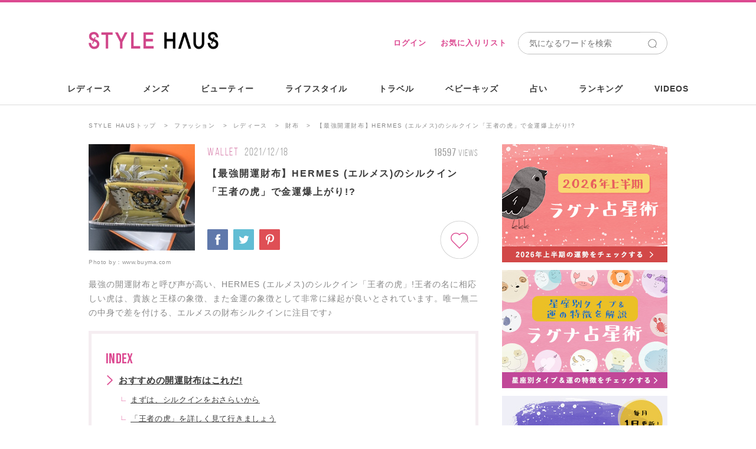

--- FILE ---
content_type: text/html; charset=utf-8
request_url: https://stylehaus.jp/articles/21183/?af=714
body_size: 28170
content:
<!DOCTYPE html>
<html lang="ja">
<head>
  <meta charset="utf-8">
  <title>【最強開運財布】HERMES (エルメス)のシルクイン「王者の虎」で金運爆上がり!?-STYLE HAUS</title>
  <meta http-equiv="X-UA-Compatible" content="IE=edge"/>
<script type="text/javascript">window.NREUM||(NREUM={});NREUM.info={"beacon":"bam.nr-data.net","errorBeacon":"bam.nr-data.net","licenseKey":"e8ce549684","applicationID":"23462818","transactionName":"c1dWTRZeWQlXFB5WRURRW1UBQhoWWglG","queueTime":0,"applicationTime":203,"agent":""}</script>
<script type="text/javascript">(window.NREUM||(NREUM={})).init={ajax:{deny_list:["bam.nr-data.net"]},feature_flags:["soft_nav"]};(window.NREUM||(NREUM={})).loader_config={licenseKey:"e8ce549684",applicationID:"23462818",browserID:"23462832"};;/*! For license information please see nr-loader-rum-1.308.0.min.js.LICENSE.txt */
(()=>{var e,t,r={163:(e,t,r)=>{"use strict";r.d(t,{j:()=>E});var n=r(384),i=r(1741);var a=r(2555);r(860).K7.genericEvents;const s="experimental.resources",o="register",c=e=>{if(!e||"string"!=typeof e)return!1;try{document.createDocumentFragment().querySelector(e)}catch{return!1}return!0};var d=r(2614),u=r(944),l=r(8122);const f="[data-nr-mask]",g=e=>(0,l.a)(e,(()=>{const e={feature_flags:[],experimental:{allow_registered_children:!1,resources:!1},mask_selector:"*",block_selector:"[data-nr-block]",mask_input_options:{color:!1,date:!1,"datetime-local":!1,email:!1,month:!1,number:!1,range:!1,search:!1,tel:!1,text:!1,time:!1,url:!1,week:!1,textarea:!1,select:!1,password:!0}};return{ajax:{deny_list:void 0,block_internal:!0,enabled:!0,autoStart:!0},api:{get allow_registered_children(){return e.feature_flags.includes(o)||e.experimental.allow_registered_children},set allow_registered_children(t){e.experimental.allow_registered_children=t},duplicate_registered_data:!1},browser_consent_mode:{enabled:!1},distributed_tracing:{enabled:void 0,exclude_newrelic_header:void 0,cors_use_newrelic_header:void 0,cors_use_tracecontext_headers:void 0,allowed_origins:void 0},get feature_flags(){return e.feature_flags},set feature_flags(t){e.feature_flags=t},generic_events:{enabled:!0,autoStart:!0},harvest:{interval:30},jserrors:{enabled:!0,autoStart:!0},logging:{enabled:!0,autoStart:!0},metrics:{enabled:!0,autoStart:!0},obfuscate:void 0,page_action:{enabled:!0},page_view_event:{enabled:!0,autoStart:!0},page_view_timing:{enabled:!0,autoStart:!0},performance:{capture_marks:!1,capture_measures:!1,capture_detail:!0,resources:{get enabled(){return e.feature_flags.includes(s)||e.experimental.resources},set enabled(t){e.experimental.resources=t},asset_types:[],first_party_domains:[],ignore_newrelic:!0}},privacy:{cookies_enabled:!0},proxy:{assets:void 0,beacon:void 0},session:{expiresMs:d.wk,inactiveMs:d.BB},session_replay:{autoStart:!0,enabled:!1,preload:!1,sampling_rate:10,error_sampling_rate:100,collect_fonts:!1,inline_images:!1,fix_stylesheets:!0,mask_all_inputs:!0,get mask_text_selector(){return e.mask_selector},set mask_text_selector(t){c(t)?e.mask_selector="".concat(t,",").concat(f):""===t||null===t?e.mask_selector=f:(0,u.R)(5,t)},get block_class(){return"nr-block"},get ignore_class(){return"nr-ignore"},get mask_text_class(){return"nr-mask"},get block_selector(){return e.block_selector},set block_selector(t){c(t)?e.block_selector+=",".concat(t):""!==t&&(0,u.R)(6,t)},get mask_input_options(){return e.mask_input_options},set mask_input_options(t){t&&"object"==typeof t?e.mask_input_options={...t,password:!0}:(0,u.R)(7,t)}},session_trace:{enabled:!0,autoStart:!0},soft_navigations:{enabled:!0,autoStart:!0},spa:{enabled:!0,autoStart:!0},ssl:void 0,user_actions:{enabled:!0,elementAttributes:["id","className","tagName","type"]}}})());var p=r(6154),m=r(9324);let h=0;const v={buildEnv:m.F3,distMethod:m.Xs,version:m.xv,originTime:p.WN},b={consented:!1},y={appMetadata:{},get consented(){return this.session?.state?.consent||b.consented},set consented(e){b.consented=e},customTransaction:void 0,denyList:void 0,disabled:!1,harvester:void 0,isolatedBacklog:!1,isRecording:!1,loaderType:void 0,maxBytes:3e4,obfuscator:void 0,onerror:void 0,ptid:void 0,releaseIds:{},session:void 0,timeKeeper:void 0,registeredEntities:[],jsAttributesMetadata:{bytes:0},get harvestCount(){return++h}},_=e=>{const t=(0,l.a)(e,y),r=Object.keys(v).reduce((e,t)=>(e[t]={value:v[t],writable:!1,configurable:!0,enumerable:!0},e),{});return Object.defineProperties(t,r)};var w=r(5701);const x=e=>{const t=e.startsWith("http");e+="/",r.p=t?e:"https://"+e};var R=r(7836),k=r(3241);const A={accountID:void 0,trustKey:void 0,agentID:void 0,licenseKey:void 0,applicationID:void 0,xpid:void 0},S=e=>(0,l.a)(e,A),T=new Set;function E(e,t={},r,s){let{init:o,info:c,loader_config:d,runtime:u={},exposed:l=!0}=t;if(!c){const e=(0,n.pV)();o=e.init,c=e.info,d=e.loader_config}e.init=g(o||{}),e.loader_config=S(d||{}),c.jsAttributes??={},p.bv&&(c.jsAttributes.isWorker=!0),e.info=(0,a.D)(c);const f=e.init,m=[c.beacon,c.errorBeacon];T.has(e.agentIdentifier)||(f.proxy.assets&&(x(f.proxy.assets),m.push(f.proxy.assets)),f.proxy.beacon&&m.push(f.proxy.beacon),e.beacons=[...m],function(e){const t=(0,n.pV)();Object.getOwnPropertyNames(i.W.prototype).forEach(r=>{const n=i.W.prototype[r];if("function"!=typeof n||"constructor"===n)return;let a=t[r];e[r]&&!1!==e.exposed&&"micro-agent"!==e.runtime?.loaderType&&(t[r]=(...t)=>{const n=e[r](...t);return a?a(...t):n})})}(e),(0,n.US)("activatedFeatures",w.B)),u.denyList=[...f.ajax.deny_list||[],...f.ajax.block_internal?m:[]],u.ptid=e.agentIdentifier,u.loaderType=r,e.runtime=_(u),T.has(e.agentIdentifier)||(e.ee=R.ee.get(e.agentIdentifier),e.exposed=l,(0,k.W)({agentIdentifier:e.agentIdentifier,drained:!!w.B?.[e.agentIdentifier],type:"lifecycle",name:"initialize",feature:void 0,data:e.config})),T.add(e.agentIdentifier)}},384:(e,t,r)=>{"use strict";r.d(t,{NT:()=>s,US:()=>u,Zm:()=>o,bQ:()=>d,dV:()=>c,pV:()=>l});var n=r(6154),i=r(1863),a=r(1910);const s={beacon:"bam.nr-data.net",errorBeacon:"bam.nr-data.net"};function o(){return n.gm.NREUM||(n.gm.NREUM={}),void 0===n.gm.newrelic&&(n.gm.newrelic=n.gm.NREUM),n.gm.NREUM}function c(){let e=o();return e.o||(e.o={ST:n.gm.setTimeout,SI:n.gm.setImmediate||n.gm.setInterval,CT:n.gm.clearTimeout,XHR:n.gm.XMLHttpRequest,REQ:n.gm.Request,EV:n.gm.Event,PR:n.gm.Promise,MO:n.gm.MutationObserver,FETCH:n.gm.fetch,WS:n.gm.WebSocket},(0,a.i)(...Object.values(e.o))),e}function d(e,t){let r=o();r.initializedAgents??={},t.initializedAt={ms:(0,i.t)(),date:new Date},r.initializedAgents[e]=t}function u(e,t){o()[e]=t}function l(){return function(){let e=o();const t=e.info||{};e.info={beacon:s.beacon,errorBeacon:s.errorBeacon,...t}}(),function(){let e=o();const t=e.init||{};e.init={...t}}(),c(),function(){let e=o();const t=e.loader_config||{};e.loader_config={...t}}(),o()}},782:(e,t,r)=>{"use strict";r.d(t,{T:()=>n});const n=r(860).K7.pageViewTiming},860:(e,t,r)=>{"use strict";r.d(t,{$J:()=>u,K7:()=>c,P3:()=>d,XX:()=>i,Yy:()=>o,df:()=>a,qY:()=>n,v4:()=>s});const n="events",i="jserrors",a="browser/blobs",s="rum",o="browser/logs",c={ajax:"ajax",genericEvents:"generic_events",jserrors:i,logging:"logging",metrics:"metrics",pageAction:"page_action",pageViewEvent:"page_view_event",pageViewTiming:"page_view_timing",sessionReplay:"session_replay",sessionTrace:"session_trace",softNav:"soft_navigations",spa:"spa"},d={[c.pageViewEvent]:1,[c.pageViewTiming]:2,[c.metrics]:3,[c.jserrors]:4,[c.spa]:5,[c.ajax]:6,[c.sessionTrace]:7,[c.softNav]:8,[c.sessionReplay]:9,[c.logging]:10,[c.genericEvents]:11},u={[c.pageViewEvent]:s,[c.pageViewTiming]:n,[c.ajax]:n,[c.spa]:n,[c.softNav]:n,[c.metrics]:i,[c.jserrors]:i,[c.sessionTrace]:a,[c.sessionReplay]:a,[c.logging]:o,[c.genericEvents]:"ins"}},944:(e,t,r)=>{"use strict";r.d(t,{R:()=>i});var n=r(3241);function i(e,t){"function"==typeof console.debug&&(console.debug("New Relic Warning: https://github.com/newrelic/newrelic-browser-agent/blob/main/docs/warning-codes.md#".concat(e),t),(0,n.W)({agentIdentifier:null,drained:null,type:"data",name:"warn",feature:"warn",data:{code:e,secondary:t}}))}},1687:(e,t,r)=>{"use strict";r.d(t,{Ak:()=>d,Ze:()=>f,x3:()=>u});var n=r(3241),i=r(7836),a=r(3606),s=r(860),o=r(2646);const c={};function d(e,t){const r={staged:!1,priority:s.P3[t]||0};l(e),c[e].get(t)||c[e].set(t,r)}function u(e,t){e&&c[e]&&(c[e].get(t)&&c[e].delete(t),p(e,t,!1),c[e].size&&g(e))}function l(e){if(!e)throw new Error("agentIdentifier required");c[e]||(c[e]=new Map)}function f(e="",t="feature",r=!1){if(l(e),!e||!c[e].get(t)||r)return p(e,t);c[e].get(t).staged=!0,g(e)}function g(e){const t=Array.from(c[e]);t.every(([e,t])=>t.staged)&&(t.sort((e,t)=>e[1].priority-t[1].priority),t.forEach(([t])=>{c[e].delete(t),p(e,t)}))}function p(e,t,r=!0){const s=e?i.ee.get(e):i.ee,c=a.i.handlers;if(!s.aborted&&s.backlog&&c){if((0,n.W)({agentIdentifier:e,type:"lifecycle",name:"drain",feature:t}),r){const e=s.backlog[t],r=c[t];if(r){for(let t=0;e&&t<e.length;++t)m(e[t],r);Object.entries(r).forEach(([e,t])=>{Object.values(t||{}).forEach(t=>{t[0]?.on&&t[0]?.context()instanceof o.y&&t[0].on(e,t[1])})})}}s.isolatedBacklog||delete c[t],s.backlog[t]=null,s.emit("drain-"+t,[])}}function m(e,t){var r=e[1];Object.values(t[r]||{}).forEach(t=>{var r=e[0];if(t[0]===r){var n=t[1],i=e[3],a=e[2];n.apply(i,a)}})}},1738:(e,t,r)=>{"use strict";r.d(t,{U:()=>g,Y:()=>f});var n=r(3241),i=r(9908),a=r(1863),s=r(944),o=r(5701),c=r(3969),d=r(8362),u=r(860),l=r(4261);function f(e,t,r,a){const f=a||r;!f||f[e]&&f[e]!==d.d.prototype[e]||(f[e]=function(){(0,i.p)(c.xV,["API/"+e+"/called"],void 0,u.K7.metrics,r.ee),(0,n.W)({agentIdentifier:r.agentIdentifier,drained:!!o.B?.[r.agentIdentifier],type:"data",name:"api",feature:l.Pl+e,data:{}});try{return t.apply(this,arguments)}catch(e){(0,s.R)(23,e)}})}function g(e,t,r,n,s){const o=e.info;null===r?delete o.jsAttributes[t]:o.jsAttributes[t]=r,(s||null===r)&&(0,i.p)(l.Pl+n,[(0,a.t)(),t,r],void 0,"session",e.ee)}},1741:(e,t,r)=>{"use strict";r.d(t,{W:()=>a});var n=r(944),i=r(4261);class a{#e(e,...t){if(this[e]!==a.prototype[e])return this[e](...t);(0,n.R)(35,e)}addPageAction(e,t){return this.#e(i.hG,e,t)}register(e){return this.#e(i.eY,e)}recordCustomEvent(e,t){return this.#e(i.fF,e,t)}setPageViewName(e,t){return this.#e(i.Fw,e,t)}setCustomAttribute(e,t,r){return this.#e(i.cD,e,t,r)}noticeError(e,t){return this.#e(i.o5,e,t)}setUserId(e,t=!1){return this.#e(i.Dl,e,t)}setApplicationVersion(e){return this.#e(i.nb,e)}setErrorHandler(e){return this.#e(i.bt,e)}addRelease(e,t){return this.#e(i.k6,e,t)}log(e,t){return this.#e(i.$9,e,t)}start(){return this.#e(i.d3)}finished(e){return this.#e(i.BL,e)}recordReplay(){return this.#e(i.CH)}pauseReplay(){return this.#e(i.Tb)}addToTrace(e){return this.#e(i.U2,e)}setCurrentRouteName(e){return this.#e(i.PA,e)}interaction(e){return this.#e(i.dT,e)}wrapLogger(e,t,r){return this.#e(i.Wb,e,t,r)}measure(e,t){return this.#e(i.V1,e,t)}consent(e){return this.#e(i.Pv,e)}}},1863:(e,t,r)=>{"use strict";function n(){return Math.floor(performance.now())}r.d(t,{t:()=>n})},1910:(e,t,r)=>{"use strict";r.d(t,{i:()=>a});var n=r(944);const i=new Map;function a(...e){return e.every(e=>{if(i.has(e))return i.get(e);const t="function"==typeof e?e.toString():"",r=t.includes("[native code]"),a=t.includes("nrWrapper");return r||a||(0,n.R)(64,e?.name||t),i.set(e,r),r})}},2555:(e,t,r)=>{"use strict";r.d(t,{D:()=>o,f:()=>s});var n=r(384),i=r(8122);const a={beacon:n.NT.beacon,errorBeacon:n.NT.errorBeacon,licenseKey:void 0,applicationID:void 0,sa:void 0,queueTime:void 0,applicationTime:void 0,ttGuid:void 0,user:void 0,account:void 0,product:void 0,extra:void 0,jsAttributes:{},userAttributes:void 0,atts:void 0,transactionName:void 0,tNamePlain:void 0};function s(e){try{return!!e.licenseKey&&!!e.errorBeacon&&!!e.applicationID}catch(e){return!1}}const o=e=>(0,i.a)(e,a)},2614:(e,t,r)=>{"use strict";r.d(t,{BB:()=>s,H3:()=>n,g:()=>d,iL:()=>c,tS:()=>o,uh:()=>i,wk:()=>a});const n="NRBA",i="SESSION",a=144e5,s=18e5,o={STARTED:"session-started",PAUSE:"session-pause",RESET:"session-reset",RESUME:"session-resume",UPDATE:"session-update"},c={SAME_TAB:"same-tab",CROSS_TAB:"cross-tab"},d={OFF:0,FULL:1,ERROR:2}},2646:(e,t,r)=>{"use strict";r.d(t,{y:()=>n});class n{constructor(e){this.contextId=e}}},2843:(e,t,r)=>{"use strict";r.d(t,{G:()=>a,u:()=>i});var n=r(3878);function i(e,t=!1,r,i){(0,n.DD)("visibilitychange",function(){if(t)return void("hidden"===document.visibilityState&&e());e(document.visibilityState)},r,i)}function a(e,t,r){(0,n.sp)("pagehide",e,t,r)}},3241:(e,t,r)=>{"use strict";r.d(t,{W:()=>a});var n=r(6154);const i="newrelic";function a(e={}){try{n.gm.dispatchEvent(new CustomEvent(i,{detail:e}))}catch(e){}}},3606:(e,t,r)=>{"use strict";r.d(t,{i:()=>a});var n=r(9908);a.on=s;var i=a.handlers={};function a(e,t,r,a){s(a||n.d,i,e,t,r)}function s(e,t,r,i,a){a||(a="feature"),e||(e=n.d);var s=t[a]=t[a]||{};(s[r]=s[r]||[]).push([e,i])}},3878:(e,t,r)=>{"use strict";function n(e,t){return{capture:e,passive:!1,signal:t}}function i(e,t,r=!1,i){window.addEventListener(e,t,n(r,i))}function a(e,t,r=!1,i){document.addEventListener(e,t,n(r,i))}r.d(t,{DD:()=>a,jT:()=>n,sp:()=>i})},3969:(e,t,r)=>{"use strict";r.d(t,{TZ:()=>n,XG:()=>o,rs:()=>i,xV:()=>s,z_:()=>a});const n=r(860).K7.metrics,i="sm",a="cm",s="storeSupportabilityMetrics",o="storeEventMetrics"},4234:(e,t,r)=>{"use strict";r.d(t,{W:()=>a});var n=r(7836),i=r(1687);class a{constructor(e,t){this.agentIdentifier=e,this.ee=n.ee.get(e),this.featureName=t,this.blocked=!1}deregisterDrain(){(0,i.x3)(this.agentIdentifier,this.featureName)}}},4261:(e,t,r)=>{"use strict";r.d(t,{$9:()=>d,BL:()=>o,CH:()=>g,Dl:()=>_,Fw:()=>y,PA:()=>h,Pl:()=>n,Pv:()=>k,Tb:()=>l,U2:()=>a,V1:()=>R,Wb:()=>x,bt:()=>b,cD:()=>v,d3:()=>w,dT:()=>c,eY:()=>p,fF:()=>f,hG:()=>i,k6:()=>s,nb:()=>m,o5:()=>u});const n="api-",i="addPageAction",a="addToTrace",s="addRelease",o="finished",c="interaction",d="log",u="noticeError",l="pauseReplay",f="recordCustomEvent",g="recordReplay",p="register",m="setApplicationVersion",h="setCurrentRouteName",v="setCustomAttribute",b="setErrorHandler",y="setPageViewName",_="setUserId",w="start",x="wrapLogger",R="measure",k="consent"},5289:(e,t,r)=>{"use strict";r.d(t,{GG:()=>s,Qr:()=>c,sB:()=>o});var n=r(3878),i=r(6389);function a(){return"undefined"==typeof document||"complete"===document.readyState}function s(e,t){if(a())return e();const r=(0,i.J)(e),s=setInterval(()=>{a()&&(clearInterval(s),r())},500);(0,n.sp)("load",r,t)}function o(e){if(a())return e();(0,n.DD)("DOMContentLoaded",e)}function c(e){if(a())return e();(0,n.sp)("popstate",e)}},5607:(e,t,r)=>{"use strict";r.d(t,{W:()=>n});const n=(0,r(9566).bz)()},5701:(e,t,r)=>{"use strict";r.d(t,{B:()=>a,t:()=>s});var n=r(3241);const i=new Set,a={};function s(e,t){const r=t.agentIdentifier;a[r]??={},e&&"object"==typeof e&&(i.has(r)||(t.ee.emit("rumresp",[e]),a[r]=e,i.add(r),(0,n.W)({agentIdentifier:r,loaded:!0,drained:!0,type:"lifecycle",name:"load",feature:void 0,data:e})))}},6154:(e,t,r)=>{"use strict";r.d(t,{OF:()=>c,RI:()=>i,WN:()=>u,bv:()=>a,eN:()=>l,gm:()=>s,mw:()=>o,sb:()=>d});var n=r(1863);const i="undefined"!=typeof window&&!!window.document,a="undefined"!=typeof WorkerGlobalScope&&("undefined"!=typeof self&&self instanceof WorkerGlobalScope&&self.navigator instanceof WorkerNavigator||"undefined"!=typeof globalThis&&globalThis instanceof WorkerGlobalScope&&globalThis.navigator instanceof WorkerNavigator),s=i?window:"undefined"!=typeof WorkerGlobalScope&&("undefined"!=typeof self&&self instanceof WorkerGlobalScope&&self||"undefined"!=typeof globalThis&&globalThis instanceof WorkerGlobalScope&&globalThis),o=Boolean("hidden"===s?.document?.visibilityState),c=/iPad|iPhone|iPod/.test(s.navigator?.userAgent),d=c&&"undefined"==typeof SharedWorker,u=((()=>{const e=s.navigator?.userAgent?.match(/Firefox[/\s](\d+\.\d+)/);Array.isArray(e)&&e.length>=2&&e[1]})(),Date.now()-(0,n.t)()),l=()=>"undefined"!=typeof PerformanceNavigationTiming&&s?.performance?.getEntriesByType("navigation")?.[0]?.responseStart},6389:(e,t,r)=>{"use strict";function n(e,t=500,r={}){const n=r?.leading||!1;let i;return(...r)=>{n&&void 0===i&&(e.apply(this,r),i=setTimeout(()=>{i=clearTimeout(i)},t)),n||(clearTimeout(i),i=setTimeout(()=>{e.apply(this,r)},t))}}function i(e){let t=!1;return(...r)=>{t||(t=!0,e.apply(this,r))}}r.d(t,{J:()=>i,s:()=>n})},6630:(e,t,r)=>{"use strict";r.d(t,{T:()=>n});const n=r(860).K7.pageViewEvent},7699:(e,t,r)=>{"use strict";r.d(t,{It:()=>a,KC:()=>o,No:()=>i,qh:()=>s});var n=r(860);const i=16e3,a=1e6,s="SESSION_ERROR",o={[n.K7.logging]:!0,[n.K7.genericEvents]:!1,[n.K7.jserrors]:!1,[n.K7.ajax]:!1}},7836:(e,t,r)=>{"use strict";r.d(t,{P:()=>o,ee:()=>c});var n=r(384),i=r(8990),a=r(2646),s=r(5607);const o="nr@context:".concat(s.W),c=function e(t,r){var n={},s={},u={},l=!1;try{l=16===r.length&&d.initializedAgents?.[r]?.runtime.isolatedBacklog}catch(e){}var f={on:p,addEventListener:p,removeEventListener:function(e,t){var r=n[e];if(!r)return;for(var i=0;i<r.length;i++)r[i]===t&&r.splice(i,1)},emit:function(e,r,n,i,a){!1!==a&&(a=!0);if(c.aborted&&!i)return;t&&a&&t.emit(e,r,n);var o=g(n);m(e).forEach(e=>{e.apply(o,r)});var d=v()[s[e]];d&&d.push([f,e,r,o]);return o},get:h,listeners:m,context:g,buffer:function(e,t){const r=v();if(t=t||"feature",f.aborted)return;Object.entries(e||{}).forEach(([e,n])=>{s[n]=t,t in r||(r[t]=[])})},abort:function(){f._aborted=!0,Object.keys(f.backlog).forEach(e=>{delete f.backlog[e]})},isBuffering:function(e){return!!v()[s[e]]},debugId:r,backlog:l?{}:t&&"object"==typeof t.backlog?t.backlog:{},isolatedBacklog:l};return Object.defineProperty(f,"aborted",{get:()=>{let e=f._aborted||!1;return e||(t&&(e=t.aborted),e)}}),f;function g(e){return e&&e instanceof a.y?e:e?(0,i.I)(e,o,()=>new a.y(o)):new a.y(o)}function p(e,t){n[e]=m(e).concat(t)}function m(e){return n[e]||[]}function h(t){return u[t]=u[t]||e(f,t)}function v(){return f.backlog}}(void 0,"globalEE"),d=(0,n.Zm)();d.ee||(d.ee=c)},8122:(e,t,r)=>{"use strict";r.d(t,{a:()=>i});var n=r(944);function i(e,t){try{if(!e||"object"!=typeof e)return(0,n.R)(3);if(!t||"object"!=typeof t)return(0,n.R)(4);const r=Object.create(Object.getPrototypeOf(t),Object.getOwnPropertyDescriptors(t)),a=0===Object.keys(r).length?e:r;for(let s in a)if(void 0!==e[s])try{if(null===e[s]){r[s]=null;continue}Array.isArray(e[s])&&Array.isArray(t[s])?r[s]=Array.from(new Set([...e[s],...t[s]])):"object"==typeof e[s]&&"object"==typeof t[s]?r[s]=i(e[s],t[s]):r[s]=e[s]}catch(e){r[s]||(0,n.R)(1,e)}return r}catch(e){(0,n.R)(2,e)}}},8362:(e,t,r)=>{"use strict";r.d(t,{d:()=>a});var n=r(9566),i=r(1741);class a extends i.W{agentIdentifier=(0,n.LA)(16)}},8374:(e,t,r)=>{r.nc=(()=>{try{return document?.currentScript?.nonce}catch(e){}return""})()},8990:(e,t,r)=>{"use strict";r.d(t,{I:()=>i});var n=Object.prototype.hasOwnProperty;function i(e,t,r){if(n.call(e,t))return e[t];var i=r();if(Object.defineProperty&&Object.keys)try{return Object.defineProperty(e,t,{value:i,writable:!0,enumerable:!1}),i}catch(e){}return e[t]=i,i}},9324:(e,t,r)=>{"use strict";r.d(t,{F3:()=>i,Xs:()=>a,xv:()=>n});const n="1.308.0",i="PROD",a="CDN"},9566:(e,t,r)=>{"use strict";r.d(t,{LA:()=>o,bz:()=>s});var n=r(6154);const i="xxxxxxxx-xxxx-4xxx-yxxx-xxxxxxxxxxxx";function a(e,t){return e?15&e[t]:16*Math.random()|0}function s(){const e=n.gm?.crypto||n.gm?.msCrypto;let t,r=0;return e&&e.getRandomValues&&(t=e.getRandomValues(new Uint8Array(30))),i.split("").map(e=>"x"===e?a(t,r++).toString(16):"y"===e?(3&a()|8).toString(16):e).join("")}function o(e){const t=n.gm?.crypto||n.gm?.msCrypto;let r,i=0;t&&t.getRandomValues&&(r=t.getRandomValues(new Uint8Array(e)));const s=[];for(var o=0;o<e;o++)s.push(a(r,i++).toString(16));return s.join("")}},9908:(e,t,r)=>{"use strict";r.d(t,{d:()=>n,p:()=>i});var n=r(7836).ee.get("handle");function i(e,t,r,i,a){a?(a.buffer([e],i),a.emit(e,t,r)):(n.buffer([e],i),n.emit(e,t,r))}}},n={};function i(e){var t=n[e];if(void 0!==t)return t.exports;var a=n[e]={exports:{}};return r[e](a,a.exports,i),a.exports}i.m=r,i.d=(e,t)=>{for(var r in t)i.o(t,r)&&!i.o(e,r)&&Object.defineProperty(e,r,{enumerable:!0,get:t[r]})},i.f={},i.e=e=>Promise.all(Object.keys(i.f).reduce((t,r)=>(i.f[r](e,t),t),[])),i.u=e=>"nr-rum-1.308.0.min.js",i.o=(e,t)=>Object.prototype.hasOwnProperty.call(e,t),e={},t="NRBA-1.308.0.PROD:",i.l=(r,n,a,s)=>{if(e[r])e[r].push(n);else{var o,c;if(void 0!==a)for(var d=document.getElementsByTagName("script"),u=0;u<d.length;u++){var l=d[u];if(l.getAttribute("src")==r||l.getAttribute("data-webpack")==t+a){o=l;break}}if(!o){c=!0;var f={296:"sha512-+MIMDsOcckGXa1EdWHqFNv7P+JUkd5kQwCBr3KE6uCvnsBNUrdSt4a/3/L4j4TxtnaMNjHpza2/erNQbpacJQA=="};(o=document.createElement("script")).charset="utf-8",i.nc&&o.setAttribute("nonce",i.nc),o.setAttribute("data-webpack",t+a),o.src=r,0!==o.src.indexOf(window.location.origin+"/")&&(o.crossOrigin="anonymous"),f[s]&&(o.integrity=f[s])}e[r]=[n];var g=(t,n)=>{o.onerror=o.onload=null,clearTimeout(p);var i=e[r];if(delete e[r],o.parentNode&&o.parentNode.removeChild(o),i&&i.forEach(e=>e(n)),t)return t(n)},p=setTimeout(g.bind(null,void 0,{type:"timeout",target:o}),12e4);o.onerror=g.bind(null,o.onerror),o.onload=g.bind(null,o.onload),c&&document.head.appendChild(o)}},i.r=e=>{"undefined"!=typeof Symbol&&Symbol.toStringTag&&Object.defineProperty(e,Symbol.toStringTag,{value:"Module"}),Object.defineProperty(e,"__esModule",{value:!0})},i.p="https://js-agent.newrelic.com/",(()=>{var e={374:0,840:0};i.f.j=(t,r)=>{var n=i.o(e,t)?e[t]:void 0;if(0!==n)if(n)r.push(n[2]);else{var a=new Promise((r,i)=>n=e[t]=[r,i]);r.push(n[2]=a);var s=i.p+i.u(t),o=new Error;i.l(s,r=>{if(i.o(e,t)&&(0!==(n=e[t])&&(e[t]=void 0),n)){var a=r&&("load"===r.type?"missing":r.type),s=r&&r.target&&r.target.src;o.message="Loading chunk "+t+" failed: ("+a+": "+s+")",o.name="ChunkLoadError",o.type=a,o.request=s,n[1](o)}},"chunk-"+t,t)}};var t=(t,r)=>{var n,a,[s,o,c]=r,d=0;if(s.some(t=>0!==e[t])){for(n in o)i.o(o,n)&&(i.m[n]=o[n]);if(c)c(i)}for(t&&t(r);d<s.length;d++)a=s[d],i.o(e,a)&&e[a]&&e[a][0](),e[a]=0},r=self["webpackChunk:NRBA-1.308.0.PROD"]=self["webpackChunk:NRBA-1.308.0.PROD"]||[];r.forEach(t.bind(null,0)),r.push=t.bind(null,r.push.bind(r))})(),(()=>{"use strict";i(8374);var e=i(8362),t=i(860);const r=Object.values(t.K7);var n=i(163);var a=i(9908),s=i(1863),o=i(4261),c=i(1738);var d=i(1687),u=i(4234),l=i(5289),f=i(6154),g=i(944),p=i(384);const m=e=>f.RI&&!0===e?.privacy.cookies_enabled;function h(e){return!!(0,p.dV)().o.MO&&m(e)&&!0===e?.session_trace.enabled}var v=i(6389),b=i(7699);class y extends u.W{constructor(e,t){super(e.agentIdentifier,t),this.agentRef=e,this.abortHandler=void 0,this.featAggregate=void 0,this.loadedSuccessfully=void 0,this.onAggregateImported=new Promise(e=>{this.loadedSuccessfully=e}),this.deferred=Promise.resolve(),!1===e.init[this.featureName].autoStart?this.deferred=new Promise((t,r)=>{this.ee.on("manual-start-all",(0,v.J)(()=>{(0,d.Ak)(e.agentIdentifier,this.featureName),t()}))}):(0,d.Ak)(e.agentIdentifier,t)}importAggregator(e,t,r={}){if(this.featAggregate)return;const n=async()=>{let n;await this.deferred;try{if(m(e.init)){const{setupAgentSession:t}=await i.e(296).then(i.bind(i,3305));n=t(e)}}catch(e){(0,g.R)(20,e),this.ee.emit("internal-error",[e]),(0,a.p)(b.qh,[e],void 0,this.featureName,this.ee)}try{if(!this.#t(this.featureName,n,e.init))return(0,d.Ze)(this.agentIdentifier,this.featureName),void this.loadedSuccessfully(!1);const{Aggregate:i}=await t();this.featAggregate=new i(e,r),e.runtime.harvester.initializedAggregates.push(this.featAggregate),this.loadedSuccessfully(!0)}catch(e){(0,g.R)(34,e),this.abortHandler?.(),(0,d.Ze)(this.agentIdentifier,this.featureName,!0),this.loadedSuccessfully(!1),this.ee&&this.ee.abort()}};f.RI?(0,l.GG)(()=>n(),!0):n()}#t(e,r,n){if(this.blocked)return!1;switch(e){case t.K7.sessionReplay:return h(n)&&!!r;case t.K7.sessionTrace:return!!r;default:return!0}}}var _=i(6630),w=i(2614),x=i(3241);class R extends y{static featureName=_.T;constructor(e){var t;super(e,_.T),this.setupInspectionEvents(e.agentIdentifier),t=e,(0,c.Y)(o.Fw,function(e,r){"string"==typeof e&&("/"!==e.charAt(0)&&(e="/"+e),t.runtime.customTransaction=(r||"http://custom.transaction")+e,(0,a.p)(o.Pl+o.Fw,[(0,s.t)()],void 0,void 0,t.ee))},t),this.importAggregator(e,()=>i.e(296).then(i.bind(i,3943)))}setupInspectionEvents(e){const t=(t,r)=>{t&&(0,x.W)({agentIdentifier:e,timeStamp:t.timeStamp,loaded:"complete"===t.target.readyState,type:"window",name:r,data:t.target.location+""})};(0,l.sB)(e=>{t(e,"DOMContentLoaded")}),(0,l.GG)(e=>{t(e,"load")}),(0,l.Qr)(e=>{t(e,"navigate")}),this.ee.on(w.tS.UPDATE,(t,r)=>{(0,x.W)({agentIdentifier:e,type:"lifecycle",name:"session",data:r})})}}class k extends e.d{constructor(e){var t;(super(),f.gm)?(this.features={},(0,p.bQ)(this.agentIdentifier,this),this.desiredFeatures=new Set(e.features||[]),this.desiredFeatures.add(R),(0,n.j)(this,e,e.loaderType||"agent"),t=this,(0,c.Y)(o.cD,function(e,r,n=!1){if("string"==typeof e){if(["string","number","boolean"].includes(typeof r)||null===r)return(0,c.U)(t,e,r,o.cD,n);(0,g.R)(40,typeof r)}else(0,g.R)(39,typeof e)},t),function(e){(0,c.Y)(o.Dl,function(t,r=!1){if("string"!=typeof t&&null!==t)return void(0,g.R)(41,typeof t);const n=e.info.jsAttributes["enduser.id"];r&&null!=n&&n!==t?(0,a.p)(o.Pl+"setUserIdAndResetSession",[t],void 0,"session",e.ee):(0,c.U)(e,"enduser.id",t,o.Dl,!0)},e)}(this),function(e){(0,c.Y)(o.nb,function(t){if("string"==typeof t||null===t)return(0,c.U)(e,"application.version",t,o.nb,!1);(0,g.R)(42,typeof t)},e)}(this),function(e){(0,c.Y)(o.d3,function(){e.ee.emit("manual-start-all")},e)}(this),function(e){(0,c.Y)(o.Pv,function(t=!0){if("boolean"==typeof t){if((0,a.p)(o.Pl+o.Pv,[t],void 0,"session",e.ee),e.runtime.consented=t,t){const t=e.features.page_view_event;t.onAggregateImported.then(e=>{const r=t.featAggregate;e&&!r.sentRum&&r.sendRum()})}}else(0,g.R)(65,typeof t)},e)}(this),this.run()):(0,g.R)(21)}get config(){return{info:this.info,init:this.init,loader_config:this.loader_config,runtime:this.runtime}}get api(){return this}run(){try{const e=function(e){const t={};return r.forEach(r=>{t[r]=!!e[r]?.enabled}),t}(this.init),n=[...this.desiredFeatures];n.sort((e,r)=>t.P3[e.featureName]-t.P3[r.featureName]),n.forEach(r=>{if(!e[r.featureName]&&r.featureName!==t.K7.pageViewEvent)return;if(r.featureName===t.K7.spa)return void(0,g.R)(67);const n=function(e){switch(e){case t.K7.ajax:return[t.K7.jserrors];case t.K7.sessionTrace:return[t.K7.ajax,t.K7.pageViewEvent];case t.K7.sessionReplay:return[t.K7.sessionTrace];case t.K7.pageViewTiming:return[t.K7.pageViewEvent];default:return[]}}(r.featureName).filter(e=>!(e in this.features));n.length>0&&(0,g.R)(36,{targetFeature:r.featureName,missingDependencies:n}),this.features[r.featureName]=new r(this)})}catch(e){(0,g.R)(22,e);for(const e in this.features)this.features[e].abortHandler?.();const t=(0,p.Zm)();delete t.initializedAgents[this.agentIdentifier]?.features,delete this.sharedAggregator;return t.ee.get(this.agentIdentifier).abort(),!1}}}var A=i(2843),S=i(782);class T extends y{static featureName=S.T;constructor(e){super(e,S.T),f.RI&&((0,A.u)(()=>(0,a.p)("docHidden",[(0,s.t)()],void 0,S.T,this.ee),!0),(0,A.G)(()=>(0,a.p)("winPagehide",[(0,s.t)()],void 0,S.T,this.ee)),this.importAggregator(e,()=>i.e(296).then(i.bind(i,2117))))}}var E=i(3969);class I extends y{static featureName=E.TZ;constructor(e){super(e,E.TZ),f.RI&&document.addEventListener("securitypolicyviolation",e=>{(0,a.p)(E.xV,["Generic/CSPViolation/Detected"],void 0,this.featureName,this.ee)}),this.importAggregator(e,()=>i.e(296).then(i.bind(i,9623)))}}new k({features:[R,T,I],loaderType:"lite"})})()})();</script>
  <meta name="viewport" content="width=device-width, initial-scale=1.0">
  <link href="/assets/application-f53c359095c5276c5678207b0cb4c640.css" media="all" rel="stylesheet" />
  <script src="/assets/application-34964d7f00a1f0b2ecda142b69212164.js"></script>
  <meta content="authenticity_token" name="csrf-param" />
<meta content="Ty3sMseLlp85vCUOAwRA4TcMp9BNQp9k8kP1hsJShx4=" name="csrf-token" />
  <link href="/assets/favicon-3f9a38807f103829fe5519bcf0455f34.ico" rel="shortcut icon" type="image/vnd.microsoft.icon" />
  <meta content="stylehaus,スタイルハウス,ファッション,FASHION,財布, ウォレット, 開運財布, 金運, シルクイン, 王者の虎" name="keywords" />
<meta content="最強の開運財布と呼び声が高い、HERMES (エルメス)のシルクイン「王者の虎」!王者の名に相応しい虎は、貴族と王様の象徴、また金運の象徴として非常に縁起が良いとされています。唯一無二の中身で差を付ける、エルメスの財布シルクインに注目です♪" name="description" />
  <meta content="https://stylehaus.jp/articles/21183?af=714/" property="og:url" />
<meta content="https://cdn.stylehaus.jp/articles/21183/21183_normal.jpg?1639638997" property="og:image" />
<meta content="article" property="og:type" />
<meta content="【最強開運財布】HERMES (エルメス)のシルクイン「王者の虎」で金運爆上がり!?-STYLE HAUS(スタイルハウス)" property="og:title" />
<meta content="最強の開運財布と呼び声が高い、HERMES (エルメス)のシルクイン「王者の虎」!王者の名に相応しい虎は、貴族と王様の象徴、また金運の象徴として非常に縁起が良いとされています。唯一無二の中身で差を付ける、エルメスの財布シルクインに注目です♪" property="og:description" />
<meta content="STYLE HAUS（スタイルハウス）" property="og:site_name" />
<meta content="summary_large_image" property="twitter:card" />
<meta content="@stylehaus_jp" property="twitter:site" />
  
      <link rel="amphtml" href="https://stylehaus.jp/amp_articles/21183/">
  <link rel="canonical" href="https://stylehaus.jp/articles/21183/" />

  <link href="/assets/apple-touch-icon-ffc6c7a33a2f909194ba7815f04a0c0c.png" rel="apple-touch-icon" type="image/png" />

    <!-- Google Tag Manager -->
    <script>(function(w,d,s,l,i){w[l]=w[l]||[];w[l].push({'gtm.start':
      new Date().getTime(),event:'gtm.js'});var f=d.getElementsByTagName(s)[0],
        j=d.createElement(s),dl=l!='dataLayer'?'&l='+l:'';j.async=true;j.src=
        'https://www.googletagmanager.com/gtm.js?id='+i+dl;f.parentNode.insertBefore(j,f);
    })(window,document,'script','dataLayer','GTM-NP7P7DC');</script>
    <!-- End Google Tag Manager -->

    <!-- Google Analytics To GTM(_gaq) -->
    <script type="text/javascript">
      if (typeof _gaq === 'undefined' || typeof _gaq !== 'object') {
        var _gaq = {};
        _gaq.push =  function(array){
          if(array[0] === '_trackPageview'){
             dataLayer.push({
              'event': 'pageview',
              'pagePath': array[1]
            });
          }else if(array[0] === '_trackEvent'){
            dataLayer.push({
              'event': 'event',
              'category': array[1],
              'action': array[2],
              'label': array[3],
              'value': array[4]
            });
          }
        }
      }
    </script>
        <script>
    // 記事の情報をdatalayerに送る
    dataLayer.push({
      'event': 'pageview',
      'cateid_1': parseInt("1"),
      'cateid_2': parseInt("4"),
      'cateid_3': parseInt("40"),
      'catename_1': "FASHION",
      'catename_2': "WOMEN",
      'catename_3': "WALLET",
      'brandid': "210"
    });
  </script>


    <!-- End Google Analytics To GTM(_gaq) -->
  <link href="https://stylehaus.jp/feed.rss" rel="alternate" title="新着記事|STYLE HAUS(スタイルハウス)" type="application/rss+xml" />

</head>
<body class="desk">
    <!-- Google Tag Manager (noscript) -->
    <noscript><iframe src="https://www.googletagmanager.com/ns.html?id=GTM-NP7P7DC"
    height="0" width="0" style="display:none;visibility:hidden"></iframe></noscript>
    <!-- End Google Tag Manager (noscript) -->

  <div id="fb-root"></div>
  <script>(function(d, s, id) {
    var js, fjs = d.getElementsByTagName(s)[0];
    if (d.getElementById(id)) return;
    js = d.createElement(s); js.id = id;
    js.src = "//connect.facebook.net/en_US/sdk.js#xfbml=1&appId=1579680698933370&version=v2.0";
    fjs.parentNode.insertBefore(js, fjs);
  }(document, 'script', 'facebook-jssdk'));</script>


    <header id="header" class="header">
  <div class="header__nav">
    <div class="container">
      <div class="header__nav--left">
        <div class="header__nav--logo">
          <a href="/" onclick="javascript:_gaq.push([&#39;_trackPageview&#39;, &#39;/vt/pc/header/logo/&#39;]);"><img alt="世界中のリアルなトレンドがわかるファッションメディア-STYLE HAUS" src="/assets/common/logo-3fb2a8dbfd93584c875e071f1064dec9.png" /></a>
        </div>
      </div>
      <div class="header__nav--right">
          <a class="nav__link" href="/login/" onclick="javascript:_gaq.push([&#39;_trackPageview&#39;, &#39;/vt/pc/header/login/&#39;]);">ログイン</a>
        <a class="nav__link" href="/favorites/" onclick="javascript:_gaq.push([&#39;_trackPageview&#39;, &#39;/vt/pc/header/favoritelist/&#39;]);">お気に入りリスト</a>
        <div class="header__nav--search">
          <form accept-charset="UTF-8" action="/search/" id="search-form" method="get"><div style="display:none"></div>
              <input class="required" id="q" name="q" placeholder="気になるワードを検索" type="text" />
              <input data-disable-with="Searching..." type="submit" value="Search" />
</form>        </div>
      </div>
    </div>
  </div>
    <div class="gnav">
      <ul class="gnav__content">
        <li class="gnav__tab">
          <a href="/categories/fashion/women/" onclick="javascript:_gaq.push([&#39;_trackPageview&#39;,&#39;/vt/pc/menu/category/fashion/women&#39;]);">レディース</a>
          <ul class="gnav__submenu">
            <li><a href="/categories/fashion/women/coordinate/" onclick="javascript:_gaq.push([&#39;_trackPageview&#39;,&#39;/vt/pc/menu/category/women/coordinate&#39;]);">コーディネート・スタイリング</a></li>
            <li><a href="/categories/fashion/women/bag/" onclick="javascript:_gaq.push([&#39;_trackPageview&#39;,&#39;/vt/pc/menu/category/women/bag&#39;]);">バッグ・カバン</a></li>
            <li><a href="/categories/fashion/women/shoes/" onclick="javascript:_gaq.push([&#39;_trackPageview&#39;,&#39;/vt/pc/menu/category/women/shoes&#39;]);">靴・シューズ</a></li>
            <li><a href="/categories/fashion/women/wallet/" onclick="javascript:_gaq.push([&#39;_trackPageview&#39;,&#39;/vt/pc/menu/category/women/wallet&#39;]);">財布</a></li>
            <li><a href="/categories/fashion/women/tops/" onclick="javascript:_gaq.push([&#39;_trackPageview&#39;,&#39;/vt/pc/menu/category/women/tops&#39;]);">トップス</a></li>
            <li><a href="/categories/fashion/women/dress/" onclick="javascript:_gaq.push([&#39;_trackPageview&#39;,&#39;/vt/pc/menu/category/women/dress&#39;]);">ワンピース・オールインワン</a></li>
            <li><a href="/categories/fashion/women/bottoms/" onclick="javascript:_gaq.push([&#39;_trackPageview&#39;,&#39;/vt/pc/menu/category/women/bottoms&#39;]);">ボトムス</a></li>
            <li><a href="/categories/fashion/women/outer/" onclick="javascript:_gaq.push([&#39;_trackPageview&#39;,&#39;/vt/pc/menu/category/women/outer&#39;]);">アウター</a></li>
            <li><a href="/categories/fashion/women/mobile-accessories/" onclick="javascript:_gaq.push([&#39;_trackPageview&#39;,&#39;/vt/pc/menu/category/women/mobile-accessories&#39;]);">iPhoneケース・スマホケース</a></li>
            <li><a href="/categories/fashion/women/accessories/" onclick="javascript:_gaq.push([&#39;_trackPageview&#39;,&#39;/vt/pc/menu/category/women/accessories&#39;]);">アクセサリー・ジュエリー</a></li>
            <li><a href="/categories/fashion/women/hat/" onclick="javascript:_gaq.push([&#39;_trackPageview&#39;,&#39;/vt/pc/menu/category/women/hat&#39;]);">帽子</a></li>
            <li><a href="/categories/fashion/women/swimwear/" onclick="javascript:_gaq.push([&#39;_trackPageview&#39;,&#39;/vt/pc/menu/category/women/swimwear&#39;]);">水着・ビーチグッズ</a></li>
            <li><a href="/categories/fashion/women/formal/" onclick="javascript:_gaq.push([&#39;_trackPageview&#39;,&#39;/vt/pc/menu/category/women/formal&#39;]);">ブライダル・パーティー</a></li>
            <li><a href="/categories/fashion/women/goods/" onclick="javascript:_gaq.push([&#39;_trackPageview&#39;,&#39;/vt/pc/menu/category/women/goods&#39;]);">ファッション雑貨・小物</a></li>
            <li><a href="/categories/fashion/women/eyewear/" onclick="javascript:_gaq.push([&#39;_trackPageview&#39;,&#39;/vt/pc/menu/category/women/eyewear&#39;]);">サングラス・メガネ</a></li>
            <li><a href="/categories/fashion/women/watches/" onclick="javascript:_gaq.push([&#39;_trackPageview&#39;,&#39;/vt/pc/menu/category/women/watches&#39;]);">腕時計</a></li>
            <li><a href="/categories/fashion/women/inner/" onclick="javascript:_gaq.push([&#39;_trackPageview&#39;,&#39;/vt/pc/menu/category/women/inner&#39;]);">ランジェリー・ルームウェア</a></li>
            <li><a href="/categories/fashion/women/yoga-fitness/" onclick="javascript:_gaq.push([&#39;_trackPageview&#39;,&#39;/vt/pc/menu/category/women/yoga-fitness&#39;]);">ヨガ・フィットネス</a></li>
          </ul>
        </li>
        <li class="gnav__tab">
          <a href="/categories/fashion/men/" onclick="javascript:_gaq.push([&#39;_trackPageview&#39;,&#39;/vt/pc/menu/category/fashion/men&#39;]);">メンズ</a>
          <ul class="gnav__submenu">
            <li><a href="/categories/fashion/men/coordinate/" onclick="javascript:_gaq.push([&#39;_trackPageview&#39;,&#39;/vt/pc/menu/category/men/coordinate&#39;]);">コーディネート・スタイリング</a></li>
            <li><a href="/categories/fashion/men/bag/" onclick="javascript:_gaq.push([&#39;_trackPageview&#39;,&#39;/vt/pc/menu/category/men/bag&#39;]);">バッグ・カバン</a></li>
            <li><a href="/categories/fashion/men/shoes/" onclick="javascript:_gaq.push([&#39;_trackPageview&#39;,&#39;/vt/pc/menu/category/men/shoes&#39;]);">靴・シューズ</a></li>
            <li><a href="/categories/fashion/men/wallet/" onclick="javascript:_gaq.push([&#39;_trackPageview&#39;,&#39;/vt/pc/menu/category/men/wallet&#39;]);">財布</a></li>
            <li><a href="/categories/fashion/men/tops/" onclick="javascript:_gaq.push([&#39;_trackPageview&#39;,&#39;/vt/pc/menu/category/men/tops&#39;]);">トップス</a></li>
            <li><a href="/categories/fashion/men/bottoms/" onclick="javascript:_gaq.push([&#39;_trackPageview&#39;,&#39;/vt/pc/menu/category/men/bottoms&#39;]);">ボトムス</a></li>
            <li><a href="/categories/fashion/men/outer/" onclick="javascript:_gaq.push([&#39;_trackPageview&#39;,&#39;/vt/pc/menu/category/men/outer&#39;]);">アウター</a></li>
            <li><a href="/categories/fashion/men/mobile-accessories/" onclick="javascript:_gaq.push([&#39;_trackPageview&#39;,&#39;/vt/pc/menu/category/men/mobile-accessories&#39;]);">iPhoneケース・スマホケース</a></li>
            <li><a href="/categories/fashion/men/accessories/" onclick="javascript:_gaq.push([&#39;_trackPageview&#39;,&#39;/vt/pc/menu/category/men/accessories&#39;]);">アクセサリー</a></li>
            <li><a href="/categories/fashion/men/hat/" onclick="javascript:_gaq.push([&#39;_trackPageview&#39;,&#39;/vt/pc/menu/category/men/hat&#39;]);">帽子</a></li>
            <li><a href="/categories/fashion/men/swimwear/" onclick="javascript:_gaq.push([&#39;_trackPageview&#39;,&#39;/vt/pc/menu/category/men/swimwear&#39;]);">水着・ビーチグッズ</a></li>
            <li><a href="/categories/fashion/men/goods/" onclick="javascript:_gaq.push([&#39;_trackPageview&#39;,&#39;/vt/pc/menu/category/men/goods&#39;]);">ファッション雑貨・小物</a></li>
            <li><a href="/categories/fashion/men/eyewear/" onclick="javascript:_gaq.push([&#39;_trackPageview&#39;,&#39;/vt/pc/menu/category/men/eyewear&#39;]);">サングラス・メガネ</a></li>
            <li><a href="/categories/fashion/men/watches/" onclick="javascript:_gaq.push([&#39;_trackPageview&#39;,&#39;/vt/pc/menu/category/men/watches&#39;]);">腕時計</a></li>
            <li><a href="/categories/fashion/men/setup/" onclick="javascript:_gaq.push([&#39;_trackPageview&#39;,&#39;/vt/pc/menu/category/men/setup&#39;]);">スーツ・セットアップ</a></li>
            <li><a href="/categories/fashion/men/inner-wear/" onclick="javascript:_gaq.push([&#39;_trackPageview&#39;,&#39;/vt/pc/menu/category/men/inner-wear&#39;]);">インナー・ルームウェア</a></li>
            <li><a href="/categories/fashion/men/fitness/" onclick="javascript:_gaq.push([&#39;_trackPageview&#39;,&#39;/vt/pc/menu/category/men/fitness&#39;]);">ジム・トレーニング</a></li>
          </ul>
        </li>
        <li class="gnav__tab">
          <a href="/categories/beauty/" onclick="javascript:_gaq.push([&#39;_trackPageview&#39;,&#39;/vt/pc/menu/category/beauty/&#39;]);">ビューティー</a>
          <ul class="gnav__submenu">
            <li><a href="/categories/beauty/makeup/" onclick="javascript:_gaq.push([&#39;_trackPageview&#39;,&#39;/vt/pc/menu/category/beauty/makeup&#39;]);">メイク・コスメ</a></li>
            <li><a href="/categories/beauty/skincare/" onclick="javascript:_gaq.push([&#39;_trackPageview&#39;,&#39;/vt/pc/menu/category/beauty/skincare&#39;]);">スキンケア・基礎化粧品</a></li>
            <li><a href="/categories/beauty/diet/" onclick="javascript:_gaq.push([&#39;_trackPageview&#39;,&#39;/vt/pc/menu/category/beauty/diet&#39;]);">ダイエット</a></li>
            <li><a href="/categories/beauty/bodycare/" onclick="javascript:_gaq.push([&#39;_trackPageview&#39;,&#39;/vt/pc/menu/category/beauty/bodycare&#39;]);">ボディケア</a></li>
            <li><a href="/categories/beauty/hair/" onclick="javascript:_gaq.push([&#39;_trackPageview&#39;,&#39;/vt/pc/menu/category/beauty/hair&#39;]);">ヘアアレンジ・ヘアケア</a></li>
            <li><a href="/categories/beauty/nail/" onclick="javascript:_gaq.push([&#39;_trackPageview&#39;,&#39;/vt/pc/menu/category/beauty/nail&#39;]);">ネイル</a></li>
            <li><a href="/categories/beauty/makeup-goods/" onclick="javascript:_gaq.push([&#39;_trackPageview&#39;,&#39;/vt/pc/menu/category/beauty/makeup-goods&#39;]);">メイク小物</a></li>
            <li><a href="/categories/beauty/dentalcare/" onclick="javascript:_gaq.push([&#39;_trackPageview&#39;,&#39;/vt/pc/menu/category/beauty/dentalcare&#39;]);">オーラル・デンタルケア</a></li>
            <li><a href="/categories/beauty/fragrance/" onclick="javascript:_gaq.push([&#39;_trackPageview&#39;,&#39;/vt/pc/menu/category/beauty/fragrance&#39;]);">香水・フレグランス</a></li>
            <li><a href="/categories/beauty/supplement/" onclick="javascript:_gaq.push([&#39;_trackPageview&#39;,&#39;/vt/pc/menu/category/beauty/supplement&#39;]);">サプリメント</a></li>
            <li><a href="/categories/beauty/mens-cosme/" onclick="javascript:_gaq.push([&#39;_trackPageview&#39;,&#39;/vt/pc/menu/category/beauty/mens-cosme&#39;]);">メンズビューティー</a></li>
          </ul>
        </li>
        <li class="gnav__tab">
          <a href="/categories/lifestyle/" onclick="javascript:_gaq.push([&#39;_trackPageview&#39;,&#39;/vt/pc/menu/category/lifestyle/&#39;]);">ライフスタイル</a>
          <ul class="gnav__submenu">
            <li><a href="/categories/lifestyle/interior/" onclick="javascript:_gaq.push([&#39;_trackPageview&#39;,&#39;/vt/pc/menu/category/lifestyle/interior&#39;]);">インテリア</a></li>
            <li><a href="/categories/lifestyle/fabric/" onclick="javascript:_gaq.push([&#39;_trackPageview&#39;,&#39;/vt/pc/menu/category/lifestyle/fabric&#39;]);">ファブリック</a></li>
            <li><a href="/categories/lifestyle/kitchen/" onclick="javascript:_gaq.push([&#39;_trackPageview&#39;,&#39;/vt/pc/menu/category/lifestyle/kitchen&#39;]);">キッチン・ダイニング</a></li>
            <li><a href="/categories/lifestyle/tumblr/" onclick="javascript:_gaq.push([&#39;_trackPageview&#39;,&#39;/vt/pc/menu/category/lifestyle/tumblr&#39;]);">タンブラー</a></li>
            <li><a href="/categories/lifestyle/zakka/" onclick="javascript:_gaq.push([&#39;_trackPageview&#39;,&#39;/vt/pc/menu/category/lifestyle/zakka&#39;]);">雑貨</a></li>
            <li><a href="/categories/lifestyle/stationary/" onclick="javascript:_gaq.push([&#39;_trackPageview&#39;,&#39;/vt/pc/menu/category/lifestyle/stationary&#39;]);">手帳・文房具</a></li>
            <li><a href="/categories/lifestyle/pet/" onclick="javascript:_gaq.push([&#39;_trackPageview&#39;,&#39;/vt/pc/menu/category/lifestyle/pet&#39;]);">ペット</a></li>
            <li><a href="/categories/lifestyle/party-goods/" onclick="javascript:_gaq.push([&#39;_trackPageview&#39;,&#39;/vt/pc/menu/category/lifestyle/party-goods&#39;]);">パーティーグッズ</a></li>
            <li><a href="/categories/lifestyle/gift/" onclick="javascript:_gaq.push([&#39;_trackPageview&#39;,&#39;/vt/pc/menu/category/lifestyle/gift&#39;]);">ギフト・プレゼント・お祝い</a></li>
            <li><a href="/categories/lifestyle/event/" onclick="javascript:_gaq.push([&#39;_trackPageview&#39;,&#39;/vt/pc/menu/category/lifestyle/event&#39;]);">おでかけ・イベント・アウトドア</a></li>
            <li><a href="/categories/lifestyle/gourmet/" onclick="javascript:_gaq.push([&#39;_trackPageview&#39;,&#39;/vt/pc/menu/category/lifestyle/gourmet&#39;]);">グルメ</a></li>
            <li><a href="/categories/lifestyle/love/" onclick="javascript:_gaq.push([&#39;_trackPageview&#39;,&#39;/vt/pc/menu/category/lifestyle/love&#39;]);">恋愛</a></li>
          </ul>
        </li>
        <li class="gnav__tab">
          <a href="/categories/travel/" onclick="javascript:_gaq.push([&#39;_trackPageview&#39;,&#39;/vt/pc/menu/category/travel/&#39;]);">トラベル</a>
          <ul class="gnav__submenu">
            <li><a href="/categories/travel/abroad/" onclick="javascript:_gaq.push([&#39;_trackPageview&#39;,&#39;/vt/pc/menu/category/travel/abroad&#39;]);">海外旅行</a></li>
            <li><a href="/categories/travel/goods/" onclick="javascript:_gaq.push([&#39;_trackPageview&#39;,&#39;/vt/pc/menu/category/travel/goods&#39;]);">トラベルグッズ</a></li>
            <li><a href="/categories/travel/suitcase/" onclick="javascript:_gaq.push([&#39;_trackPageview&#39;,&#39;/vt/pc/menu/category/travel/suitecase&#39;]);">スーツケース・キャリーケース</a></li>
            <li><a href="/categories/travel/souvenir/" onclick="javascript:_gaq.push([&#39;_trackPageview&#39;,&#39;/vt/pc/menu/category/travel/souvenir&#39;]);">お土産</a></li>
          </ul>
        </li>
        <li class="gnav__tab">
          <a href="/categories/baby_kids/" onclick="javascript:_gaq.push([&#39;_trackPageview&#39;,&#39;/vt/pc/menu/category/baby/kids/&#39;]);">ベビーキッズ</a>
          <ul class="gnav__submenu">
            <li><a href="/categories/baby_kids/baby/" onclick="javascript:_gaq.push([&#39;_trackPageview&#39;,&#39;/vt/pc/menu/category/baby_kids/baby&#39;]);">ベビーファッション</a></li>
            <li><a href="/categories/baby_kids/kids/" onclick="javascript:_gaq.push([&#39;_trackPageview&#39;,&#39;/vt/pc/menu/category/kids&#39;]);">キッズファッション・子供服</a></li>
            <li><a href="/categories/baby_kids/mother/" onclick="javascript:_gaq.push([&#39;_trackPageview&#39;,&#39;/vt/pc/menu/category/mother&#39;]);">ママ</a></li>
            <li><a href="/categories/baby_kids/maternity/" onclick="javascript:_gaq.push([&#39;_trackPageview&#39;,&#39;/vt/pc/menu/category/maternity&#39;]);">マタニティ</a></li>
            <li><a href="/categories/baby_kids/toy/" onclick="javascript:_gaq.push([&#39;_trackPageview&#39;,&#39;/vt/pc/menu/category/toy&#39;]);">おもちゃ・知育玩具</a></li>
          </ul>
        </li>
        <li class="gnav__tab">
          <a href="/pages/horoscope/" onclick="javascript:_gaq.push([&#39;_trackPageview&#39;,&#39;/vt/pc/menu/horoscope/&#39;]);&#39;">占い</a>
        </li>
        <li class="gnav__tab">
          <a href="/rankings/all/daily/" onclick="javascript:_gaq.push([&#39;_trackPageview&#39;,&#39;/vt/pc/menu/ranking/&#39;]);&#39;">ランキング</a>
        </li>
        <li class="gnav__tab">
          <a href="/videos/" onclick="javascript:_gaq.push([&#39;_trackPageview&#39;,&#39;/vt/pc/menu/videos/&#39;]);&#39;">VIDEOS</a>
        </li>
      </ul>
  </div>

</header>

        <div id="breadcrumbs">
        <div class="container">
          <ul>
              <li><a href="/">STYLE HAUSトップ</a></li>
                <li><a href="/categories/fashion/">ファッション</a></li>
                <li><a href="/categories/fashion/women/">レディース</a></li>
                <li><a href="/categories/fashion/women/wallet/">財布</a></li>
              <li>【最強開運財布】HERMES (エルメス)のシルクイン「王者の虎」で金運爆上がり!?</li>
          </ul>
        </div>
      </div>

    <section id="summary" class="article article--show">

      <div class="summary-cont">
        <div class="container">
          <div id="main__contents__wrap">
            <article class="article">
              <div class="article__head">
                  <div class="article__head--info">
                    <div class="article__head--image">
                      <img alt="【最強開運財布】HERMES (エルメス)のシルクイン「王者の虎」で金運爆上がり!?" data-fallback-img="small" height="130" src="https://cdn.stylehaus.jp/articles/21183/21183_small.jpg?1639638997" width="130" />
                    </div>
                    <div class="article__details">
                      <div class="article__details--category article-tag fashion/women/wallet fashion_women"><a href="/categories/fashion/women/wallet/">WALLET</a></div>
                      <div class="article__details--date">2021/12/18</div>
                      <div class="article--point">
                        <span class="point-count">18597</span>
                        <span class="point-unit">VIEWS</span>
                      </div>
                    </div>
                    <h1 class="article__head--title">【最強開運財布】HERMES (エルメス)のシルクイン「王者の虎」で金運爆上がり!?</h1>
                    <div class="article__actions">
                      <div class="article__actions--social">
                        <a onclick="(function(){window.open('https://www.facebook.com/sharer/sharer.php?u='+encodeURIComponent(location.href)+'&amp;picture=https://cdn.stylehaus.jp/articles/21183/21183_large.jpg?1639638997', 'fb-share', 'width=626,height=436'); javascript:_gaq.push(['_trackPageview','/vt/pc/article/facebook/']); return false;})();"><img alt="Facebook Share Button" src="/assets/social/article_facebook-70069fffa40df77ea9d34b275c9267f1.png" /></a>
                        <a onclick="(function(){window.open('https://twitter.com/share?url='+encodeURIComponent(location.href)+' &amp;text='+encodeURIComponent('【最強開運財布】HERMES (エルメス)のシルクイン「王者の虎」で金運爆上がり!? | STYLE HAUS(スタイルハウス) https://stylehaus.jp/articles/21183/?af=714'), 'tw-share', 'width=626,height=436'); javascript:_gaq.push(['_trackPageview','/vt/pc/article/twitter/']); return false;})();"><img alt="Twitter Tweet Button" src="/assets/social/article_twitter-7742243c02576910807e03c15ef7d107.png" /></a>
                        <a data-pin-do="buttonPin" data-pin-count="above" data-pin-custom="true" data-pin-lang="ja" data-pin-save="false" href="https://jp.pinterest.com/pin/create/button/?url=https://stylehaus.jp/articles/21183/?af=714&media=https://cdn.stylehaus.jp/articles/21183/21183_large.jpg?1639638997&description=最強の開運財布と呼び声が高い、HERMES (エルメス)のシルクイン「王者の虎」!王者の名に相応しい虎は、貴族と王様の象徴、また金運の象徴として非常に縁起が良いとされています。唯一無二の中身で差を付ける、エルメスの財布シルクインに注目です♪" onclick="javascript:_gaq.push(['_trackPageview','/vt/pc/article/pinterest/']);"><img alt="Pinterest Pin Button" src="/assets/social/article_pintarest-6f9ddf2002882f4fe7bf779db4b945f7.png" /></a>
                      </div>
                      <div class="article__actions--favorite">
                          <a class="vote" data-id="21183" data-method="put" data-remote="true" data-toggle-href="/favorites/add_to_favorite/21183/" href="/favorites/add_to_favorite/21183/" rel="nofollow"></a>
                      </div>
                    </div>
                  </div>
                    <div class="article__head--url">
                      Photo by：<a href="https://www.buyma.com/item/61593730/" target="_blank">www.buyma.com</a>
                    </div>
                <div class="article__description">
                  <p>最強の開運財布と呼び声が高い、HERMES (エルメス)のシルクイン「王者の虎」!王者の名に相応しい虎は、貴族と王様の象徴、また金運の象徴として非常に縁起が良いとされています。唯一無二の中身で差を付ける、エルメスの財布シルクインに注目です♪</p>
                </div>
              </div>
                  <div class="article__body">
                      <div class="article-index">
                        <p class="article-index--title">INDEX</p>
                        <div class="article-index__contents" id="js-article-index">
                          <div>
                              <p class="article-index__contents--h1">
                                <a href="/articles/21183/#head_1086055">おすすめの開運財布はこれだ!</a>
                              </p>
                              <p class="article-index__contents--h2">
                                <a href="/articles/21183/#head_2_1086170">まずは、シルクインをおさらいから</a>
                              </p>
                              <p class="article-index__contents--h2">
                                <a href="/articles/21183/#head_2_1086205">「王者の虎」を詳しく見て行きましょう</a>
                              </p>
                              <p class="article-index__contents--h2">
                                <a href="/articles/21183/#head_2_1086411">「王者の虎」おすすめポイント4つ</a>
                              </p>
                              <p class="article-index__contents--h1">
                                <a href="/articles/21183/#head_1086056">まとめ</a>
                              </p>
                          </div>
                        </div>
                        <div class="article-index__more" id="js-read-more">&nbsp;</div>
                      </div>
                      <div class="article__content">
  <h2 class="heading--main" id="head_1086055">おすすめの開運財布はこれだ!</h2>
</div>

                      <div class="article__content">
  <div class="article__talk">
    <div class="talk_left">
      <div class="article__talk--icon">
        <img alt="Talk women01" height="40" src="/assets/article/talk_women01-97cdcf4831544b7d0f2078a7cce10d9c.png" />
      </div>
      <div class="article__talk--text">
        <p>虎と言えば、輝く黄金色にシマ模様が特徴の動物。実はその様から『金運の象徴』とも言われているのはご存知ですか?</p>
      </div>
    </div>
  </div>
</div>


                      <div class="article__content content-insta">
  <div class="article_insta">
    <blockquote class="instagram-media" data-instgrm-permalink="https://www.instagram.com/p/B-v9vR9hvOt/?utm_source=ig_embed&amp;utm_campaign=loading" data-instgrm-version="14" style=" background:#FFF; border:0; border-radius:3px; box-shadow:0 0 1px 0 rgba(0,0,0,0.5),0 1px 10px 0 rgba(0,0,0,0.15); margin: 1px; max-width:658px; min-width:326px; padding:0; width:99.375%; width:-webkit-calc(100% - 2px); width:calc(100% - 2px);"><div style="padding:16px;"> <a href="https://www.instagram.com/p/B-v9vR9hvOt/?utm_source=ig_embed&amp;utm_campaign=loading" style=" background:#FFFFFF; line-height:0; padding:0 0; text-align:center; text-decoration:none; width:100%;" target="_blank"> <div style=" display: flex; flex-direction: row; align-items: center;"> <div style="background-color: #F4F4F4; border-radius: 50%; flex-grow: 0; height: 40px; margin-right: 14px; width: 40px;"></div> <div style="display: flex; flex-direction: column; flex-grow: 1; justify-content: center;"> <div style=" background-color: #F4F4F4; border-radius: 4px; flex-grow: 0; height: 14px; margin-bottom: 6px; width: 100px;"></div> <div style=" background-color: #F4F4F4; border-radius: 4px; flex-grow: 0; height: 14px; width: 60px;"></div></div></div><div style="padding: 19% 0;"></div> <div style="display:block; height:50px; margin:0 auto 12px; width:50px;"><svg width="50px" height="50px" viewBox="0 0 60 60" version="1.1" xmlns="https://www.w3.org/2000/svg" xmlns:xlink="https://www.w3.org/1999/xlink"><g stroke="none" stroke-width="1" fill="none" fill-rule="evenodd"><g transform="translate(-511.000000, -20.000000)" fill="#000000"><g><path d="M556.869,30.41 C554.814,30.41 553.148,32.076 553.148,34.131 C553.148,36.186 554.814,37.852 556.869,37.852 C558.924,37.852 560.59,36.186 560.59,34.131 C560.59,32.076 558.924,30.41 556.869,30.41 M541,60.657 C535.114,60.657 530.342,55.887 530.342,50 C530.342,44.114 535.114,39.342 541,39.342 C546.887,39.342 551.658,44.114 551.658,50 C551.658,55.887 546.887,60.657 541,60.657 M541,33.886 C532.1,33.886 524.886,41.1 524.886,50 C524.886,58.899 532.1,66.113 541,66.113 C549.9,66.113 557.115,58.899 557.115,50 C557.115,41.1 549.9,33.886 541,33.886 M565.378,62.101 C565.244,65.022 564.756,66.606 564.346,67.663 C563.803,69.06 563.154,70.057 562.106,71.106 C561.058,72.155 560.06,72.803 558.662,73.347 C557.607,73.757 556.021,74.244 553.102,74.378 C549.944,74.521 548.997,74.552 541,74.552 C533.003,74.552 532.056,74.521 528.898,74.378 C525.979,74.244 524.393,73.757 523.338,73.347 C521.94,72.803 520.942,72.155 519.894,71.106 C518.846,70.057 518.197,69.06 517.654,67.663 C517.244,66.606 516.755,65.022 516.623,62.101 C516.479,58.943 516.448,57.996 516.448,50 C516.448,42.003 516.479,41.056 516.623,37.899 C516.755,34.978 517.244,33.391 517.654,32.338 C518.197,30.938 518.846,29.942 519.894,28.894 C520.942,27.846 521.94,27.196 523.338,26.654 C524.393,26.244 525.979,25.756 528.898,25.623 C532.057,25.479 533.004,25.448 541,25.448 C548.997,25.448 549.943,25.479 553.102,25.623 C556.021,25.756 557.607,26.244 558.662,26.654 C560.06,27.196 561.058,27.846 562.106,28.894 C563.154,29.942 563.803,30.938 564.346,32.338 C564.756,33.391 565.244,34.978 565.378,37.899 C565.522,41.056 565.552,42.003 565.552,50 C565.552,57.996 565.522,58.943 565.378,62.101 M570.82,37.631 C570.674,34.438 570.167,32.258 569.425,30.349 C568.659,28.377 567.633,26.702 565.965,25.035 C564.297,23.368 562.623,22.342 560.652,21.575 C558.743,20.834 556.562,20.326 553.369,20.18 C550.169,20.033 549.148,20 541,20 C532.853,20 531.831,20.033 528.631,20.18 C525.438,20.326 523.257,20.834 521.349,21.575 C519.376,22.342 517.703,23.368 516.035,25.035 C514.368,26.702 513.342,28.377 512.574,30.349 C511.834,32.258 511.326,34.438 511.181,37.631 C511.035,40.831 511,41.851 511,50 C511,58.147 511.035,59.17 511.181,62.369 C511.326,65.562 511.834,67.743 512.574,69.651 C513.342,71.625 514.368,73.296 516.035,74.965 C517.703,76.634 519.376,77.658 521.349,78.425 C523.257,79.167 525.438,79.673 528.631,79.82 C531.831,79.965 532.853,80.001 541,80.001 C549.148,80.001 550.169,79.965 553.369,79.82 C556.562,79.673 558.743,79.167 560.652,78.425 C562.623,77.658 564.297,76.634 565.965,74.965 C567.633,73.296 568.659,71.625 569.425,69.651 C570.167,67.743 570.674,65.562 570.82,62.369 C570.966,59.17 571,58.147 571,50 C571,41.851 570.966,40.831 570.82,37.631"></path></g></g></g></svg></div><div style="padding-top: 8px;"> <div style=" color:#3897f0; font-family:Arial,sans-serif; font-size:14px; font-style:normal; font-weight:550; line-height:18px;">View this post on Instagram</div></div><div style="padding: 12.5% 0;"></div> <div style="display: flex; flex-direction: row; margin-bottom: 14px; align-items: center;"><div> <div style="background-color: #F4F4F4; border-radius: 50%; height: 12.5px; width: 12.5px; transform: translateX(0px) translateY(7px);"></div> <div style="background-color: #F4F4F4; height: 12.5px; transform: rotate(-45deg) translateX(3px) translateY(1px); width: 12.5px; flex-grow: 0; margin-right: 14px; margin-left: 2px;"></div> <div style="background-color: #F4F4F4; border-radius: 50%; height: 12.5px; width: 12.5px; transform: translateX(9px) translateY(-18px);"></div></div><div style="margin-left: 8px;"> <div style=" background-color: #F4F4F4; border-radius: 50%; flex-grow: 0; height: 20px; width: 20px;"></div> <div style=" width: 0; height: 0; border-top: 2px solid transparent; border-left: 6px solid #f4f4f4; border-bottom: 2px solid transparent; transform: translateX(16px) translateY(-4px) rotate(30deg)"></div></div><div style="margin-left: auto;"> <div style=" width: 0px; border-top: 8px solid #F4F4F4; border-right: 8px solid transparent; transform: translateY(16px);"></div> <div style=" background-color: #F4F4F4; flex-grow: 0; height: 12px; width: 16px; transform: translateY(-4px);"></div> <div style=" width: 0; height: 0; border-top: 8px solid #F4F4F4; border-left: 8px solid transparent; transform: translateY(-4px) translateX(8px);"></div></div></div> <div style="display: flex; flex-direction: column; flex-grow: 1; justify-content: center; margin-bottom: 24px;"> <div style=" background-color: #F4F4F4; border-radius: 4px; flex-grow: 0; height: 14px; margin-bottom: 6px; width: 224px;"></div> <div style=" background-color: #F4F4F4; border-radius: 4px; flex-grow: 0; height: 14px; width: 144px;"></div></div></a><p style=" color:#c9c8cd; font-family:Arial,sans-serif; font-size:14px; line-height:17px; margin-bottom:0; margin-top:8px; overflow:hidden; padding:8px 0 7px; text-align:center; text-overflow:ellipsis; white-space:nowrap;"><a href="https://www.instagram.com/p/B-v9vR9hvOt/?utm_source=ig_embed&amp;utm_campaign=loading" style=" color:#c9c8cd; font-family:Arial,sans-serif; font-size:14px; font-style:normal; font-weight:normal; line-height:17px; text-decoration:none;" target="_blank">A post shared by Tigers Pictures (@tigerspictures)</a></p></div></blockquote>
<script async src="//platform.instagram.com/en_US/embeds.js"></script>
    <script async src="https://instagram.com/static/bundles/es6/EmbedSDK.js/47c7ec92d91e.js"></script>
  </div>
</div>

                      <div class="article__content">
  <div class="article__talk">
    <div class="talk_right">
      <div class="article__talk--icon">
        <img alt="Talk women03" height="40" src="/assets/article/talk_women03-2034b22d8dc7cc23da8d79b75baa2ab0.png" />
      </div>
      <div class="article__talk--text">
        <p>そこで本日紹介するのが、最強の開運財布と呼び声が高い、HERMES (エルメス)のシルクイン財布「王者の虎」です!</p>
      </div>
    </div>
  </div>
</div>


                      <div class="article__content">
  <div class="article__text">
    <p>生き物の「気」や「生命力」の力がお財布に宿ると考えられ、虎のお財布は風水でも最強。金運をはじめ仕事運や商売運・くじ運などなど、多くの運気がアップすると評判です。</p>
  </div>
</div>

                      <div class="article__content">
  <div class="article__text">
    <p>また、品質のよいものや高級感のあるお財布を選ぶのも開運の一つとされ、高品質で定評のあるHERMES (エルメス)の財布は高い人気を誇ります。</p>
  </div>
</div>

                      <div class="article__content">
  <div class="article__text">
    <p>そんな最強のタッグのお財布となれば、金運がアップする幸運のアイテムとなること間違いなし!「百獣の王ライオン」に対して、エルメスの「王者の虎」とは、なんとも強そうな名前でとっても響きがいいですね。</p>
  </div>
</div>

                      <div class="article__content content-insta">
  <div class="article_insta">
    <blockquote class="instagram-media" data-instgrm-permalink="https://www.instagram.com/p/CL-jK-5H0Zo/?utm_source=ig_embed&amp;utm_campaign=loading" data-instgrm-version="14" style=" background:#FFF; border:0; border-radius:3px; box-shadow:0 0 1px 0 rgba(0,0,0,0.5),0 1px 10px 0 rgba(0,0,0,0.15); margin: 1px; max-width:658px; min-width:326px; padding:0; width:99.375%; width:-webkit-calc(100% - 2px); width:calc(100% - 2px);"><div style="padding:16px;"> <a href="https://www.instagram.com/p/CL-jK-5H0Zo/?utm_source=ig_embed&amp;utm_campaign=loading" style=" background:#FFFFFF; line-height:0; padding:0 0; text-align:center; text-decoration:none; width:100%;" target="_blank"> <div style=" display: flex; flex-direction: row; align-items: center;"> <div style="background-color: #F4F4F4; border-radius: 50%; flex-grow: 0; height: 40px; margin-right: 14px; width: 40px;"></div> <div style="display: flex; flex-direction: column; flex-grow: 1; justify-content: center;"> <div style=" background-color: #F4F4F4; border-radius: 4px; flex-grow: 0; height: 14px; margin-bottom: 6px; width: 100px;"></div> <div style=" background-color: #F4F4F4; border-radius: 4px; flex-grow: 0; height: 14px; width: 60px;"></div></div></div><div style="padding: 19% 0;"></div> <div style="display:block; height:50px; margin:0 auto 12px; width:50px;"><svg width="50px" height="50px" viewBox="0 0 60 60" version="1.1" xmlns="https://www.w3.org/2000/svg" xmlns:xlink="https://www.w3.org/1999/xlink"><g stroke="none" stroke-width="1" fill="none" fill-rule="evenodd"><g transform="translate(-511.000000, -20.000000)" fill="#000000"><g><path d="M556.869,30.41 C554.814,30.41 553.148,32.076 553.148,34.131 C553.148,36.186 554.814,37.852 556.869,37.852 C558.924,37.852 560.59,36.186 560.59,34.131 C560.59,32.076 558.924,30.41 556.869,30.41 M541,60.657 C535.114,60.657 530.342,55.887 530.342,50 C530.342,44.114 535.114,39.342 541,39.342 C546.887,39.342 551.658,44.114 551.658,50 C551.658,55.887 546.887,60.657 541,60.657 M541,33.886 C532.1,33.886 524.886,41.1 524.886,50 C524.886,58.899 532.1,66.113 541,66.113 C549.9,66.113 557.115,58.899 557.115,50 C557.115,41.1 549.9,33.886 541,33.886 M565.378,62.101 C565.244,65.022 564.756,66.606 564.346,67.663 C563.803,69.06 563.154,70.057 562.106,71.106 C561.058,72.155 560.06,72.803 558.662,73.347 C557.607,73.757 556.021,74.244 553.102,74.378 C549.944,74.521 548.997,74.552 541,74.552 C533.003,74.552 532.056,74.521 528.898,74.378 C525.979,74.244 524.393,73.757 523.338,73.347 C521.94,72.803 520.942,72.155 519.894,71.106 C518.846,70.057 518.197,69.06 517.654,67.663 C517.244,66.606 516.755,65.022 516.623,62.101 C516.479,58.943 516.448,57.996 516.448,50 C516.448,42.003 516.479,41.056 516.623,37.899 C516.755,34.978 517.244,33.391 517.654,32.338 C518.197,30.938 518.846,29.942 519.894,28.894 C520.942,27.846 521.94,27.196 523.338,26.654 C524.393,26.244 525.979,25.756 528.898,25.623 C532.057,25.479 533.004,25.448 541,25.448 C548.997,25.448 549.943,25.479 553.102,25.623 C556.021,25.756 557.607,26.244 558.662,26.654 C560.06,27.196 561.058,27.846 562.106,28.894 C563.154,29.942 563.803,30.938 564.346,32.338 C564.756,33.391 565.244,34.978 565.378,37.899 C565.522,41.056 565.552,42.003 565.552,50 C565.552,57.996 565.522,58.943 565.378,62.101 M570.82,37.631 C570.674,34.438 570.167,32.258 569.425,30.349 C568.659,28.377 567.633,26.702 565.965,25.035 C564.297,23.368 562.623,22.342 560.652,21.575 C558.743,20.834 556.562,20.326 553.369,20.18 C550.169,20.033 549.148,20 541,20 C532.853,20 531.831,20.033 528.631,20.18 C525.438,20.326 523.257,20.834 521.349,21.575 C519.376,22.342 517.703,23.368 516.035,25.035 C514.368,26.702 513.342,28.377 512.574,30.349 C511.834,32.258 511.326,34.438 511.181,37.631 C511.035,40.831 511,41.851 511,50 C511,58.147 511.035,59.17 511.181,62.369 C511.326,65.562 511.834,67.743 512.574,69.651 C513.342,71.625 514.368,73.296 516.035,74.965 C517.703,76.634 519.376,77.658 521.349,78.425 C523.257,79.167 525.438,79.673 528.631,79.82 C531.831,79.965 532.853,80.001 541,80.001 C549.148,80.001 550.169,79.965 553.369,79.82 C556.562,79.673 558.743,79.167 560.652,78.425 C562.623,77.658 564.297,76.634 565.965,74.965 C567.633,73.296 568.659,71.625 569.425,69.651 C570.167,67.743 570.674,65.562 570.82,62.369 C570.966,59.17 571,58.147 571,50 C571,41.851 570.966,40.831 570.82,37.631"></path></g></g></g></svg></div><div style="padding-top: 8px;"> <div style=" color:#3897f0; font-family:Arial,sans-serif; font-size:14px; font-style:normal; font-weight:550; line-height:18px;">View this post on Instagram</div></div><div style="padding: 12.5% 0;"></div> <div style="display: flex; flex-direction: row; margin-bottom: 14px; align-items: center;"><div> <div style="background-color: #F4F4F4; border-radius: 50%; height: 12.5px; width: 12.5px; transform: translateX(0px) translateY(7px);"></div> <div style="background-color: #F4F4F4; height: 12.5px; transform: rotate(-45deg) translateX(3px) translateY(1px); width: 12.5px; flex-grow: 0; margin-right: 14px; margin-left: 2px;"></div> <div style="background-color: #F4F4F4; border-radius: 50%; height: 12.5px; width: 12.5px; transform: translateX(9px) translateY(-18px);"></div></div><div style="margin-left: 8px;"> <div style=" background-color: #F4F4F4; border-radius: 50%; flex-grow: 0; height: 20px; width: 20px;"></div> <div style=" width: 0; height: 0; border-top: 2px solid transparent; border-left: 6px solid #f4f4f4; border-bottom: 2px solid transparent; transform: translateX(16px) translateY(-4px) rotate(30deg)"></div></div><div style="margin-left: auto;"> <div style=" width: 0px; border-top: 8px solid #F4F4F4; border-right: 8px solid transparent; transform: translateY(16px);"></div> <div style=" background-color: #F4F4F4; flex-grow: 0; height: 12px; width: 16px; transform: translateY(-4px);"></div> <div style=" width: 0; height: 0; border-top: 8px solid #F4F4F4; border-left: 8px solid transparent; transform: translateY(-4px) translateX(8px);"></div></div></div> <div style="display: flex; flex-direction: column; flex-grow: 1; justify-content: center; margin-bottom: 24px;"> <div style=" background-color: #F4F4F4; border-radius: 4px; flex-grow: 0; height: 14px; margin-bottom: 6px; width: 224px;"></div> <div style=" background-color: #F4F4F4; border-radius: 4px; flex-grow: 0; height: 14px; width: 144px;"></div></div></a><p style=" color:#c9c8cd; font-family:Arial,sans-serif; font-size:14px; line-height:17px; margin-bottom:0; margin-top:8px; overflow:hidden; padding:8px 0 7px; text-align:center; text-overflow:ellipsis; white-space:nowrap;"><a href="https://www.instagram.com/p/CL-jK-5H0Zo/?utm_source=ig_embed&amp;utm_campaign=loading" style=" color:#c9c8cd; font-family:Arial,sans-serif; font-size:14px; font-style:normal; font-weight:normal; line-height:17px; text-decoration:none;" target="_blank">A post shared by 海王子太太 (@angelababy.h)</a></p></div></blockquote>
<script async src="//platform.instagram.com/en_US/embeds.js"></script>
    <script async src="https://instagram.com/static/bundles/es6/EmbedSDK.js/47c7ec92d91e.js"></script>
  </div>
</div>

                      <div class="article__content">
  <div class="article__text">
    <p>では早速、「王者の虎」の魅力に迫っていきます。</p>
  </div>
</div>

                      <div class="article__content">
  <h3 class="heading--second" id="head_2_1086170">まずは、シルクインをおさらいから</h3>
</div>

                      <div class="article__content">
  <div class="article__text">
    <p>シルクインは、クラシックと同じ見た目とは裏腹に、内側の布が表と違う柄になっているのが特徴のお財布です。</p>
  </div>
</div>

                      <div class="article__content">
  <div class="article__text">
    <p> HERMES (エルメス)きっての特徴的なアイテムで、ぱっと見ただけでは計り知れない魅力がたっぷり詰まっているアイテムは、世界中の方から愛されています。</p>
  </div>
</div>

                      <div class="article__content content-insta">
  <div class="article_insta">
    <blockquote class="instagram-media" data-instgrm-permalink="https://www.instagram.com/p/CK1efLShvwG/?utm_source=ig_embed&amp;utm_campaign=loading" data-instgrm-version="14" style=" background:#FFF; border:0; border-radius:3px; box-shadow:0 0 1px 0 rgba(0,0,0,0.5),0 1px 10px 0 rgba(0,0,0,0.15); margin: 1px; max-width:658px; min-width:326px; padding:0; width:99.375%; width:-webkit-calc(100% - 2px); width:calc(100% - 2px);"><div style="padding:16px;"> <a href="https://www.instagram.com/p/CK1efLShvwG/?utm_source=ig_embed&amp;utm_campaign=loading" style=" background:#FFFFFF; line-height:0; padding:0 0; text-align:center; text-decoration:none; width:100%;" target="_blank"> <div style=" display: flex; flex-direction: row; align-items: center;"> <div style="background-color: #F4F4F4; border-radius: 50%; flex-grow: 0; height: 40px; margin-right: 14px; width: 40px;"></div> <div style="display: flex; flex-direction: column; flex-grow: 1; justify-content: center;"> <div style=" background-color: #F4F4F4; border-radius: 4px; flex-grow: 0; height: 14px; margin-bottom: 6px; width: 100px;"></div> <div style=" background-color: #F4F4F4; border-radius: 4px; flex-grow: 0; height: 14px; width: 60px;"></div></div></div><div style="padding: 19% 0;"></div> <div style="display:block; height:50px; margin:0 auto 12px; width:50px;"><svg width="50px" height="50px" viewBox="0 0 60 60" version="1.1" xmlns="https://www.w3.org/2000/svg" xmlns:xlink="https://www.w3.org/1999/xlink"><g stroke="none" stroke-width="1" fill="none" fill-rule="evenodd"><g transform="translate(-511.000000, -20.000000)" fill="#000000"><g><path d="M556.869,30.41 C554.814,30.41 553.148,32.076 553.148,34.131 C553.148,36.186 554.814,37.852 556.869,37.852 C558.924,37.852 560.59,36.186 560.59,34.131 C560.59,32.076 558.924,30.41 556.869,30.41 M541,60.657 C535.114,60.657 530.342,55.887 530.342,50 C530.342,44.114 535.114,39.342 541,39.342 C546.887,39.342 551.658,44.114 551.658,50 C551.658,55.887 546.887,60.657 541,60.657 M541,33.886 C532.1,33.886 524.886,41.1 524.886,50 C524.886,58.899 532.1,66.113 541,66.113 C549.9,66.113 557.115,58.899 557.115,50 C557.115,41.1 549.9,33.886 541,33.886 M565.378,62.101 C565.244,65.022 564.756,66.606 564.346,67.663 C563.803,69.06 563.154,70.057 562.106,71.106 C561.058,72.155 560.06,72.803 558.662,73.347 C557.607,73.757 556.021,74.244 553.102,74.378 C549.944,74.521 548.997,74.552 541,74.552 C533.003,74.552 532.056,74.521 528.898,74.378 C525.979,74.244 524.393,73.757 523.338,73.347 C521.94,72.803 520.942,72.155 519.894,71.106 C518.846,70.057 518.197,69.06 517.654,67.663 C517.244,66.606 516.755,65.022 516.623,62.101 C516.479,58.943 516.448,57.996 516.448,50 C516.448,42.003 516.479,41.056 516.623,37.899 C516.755,34.978 517.244,33.391 517.654,32.338 C518.197,30.938 518.846,29.942 519.894,28.894 C520.942,27.846 521.94,27.196 523.338,26.654 C524.393,26.244 525.979,25.756 528.898,25.623 C532.057,25.479 533.004,25.448 541,25.448 C548.997,25.448 549.943,25.479 553.102,25.623 C556.021,25.756 557.607,26.244 558.662,26.654 C560.06,27.196 561.058,27.846 562.106,28.894 C563.154,29.942 563.803,30.938 564.346,32.338 C564.756,33.391 565.244,34.978 565.378,37.899 C565.522,41.056 565.552,42.003 565.552,50 C565.552,57.996 565.522,58.943 565.378,62.101 M570.82,37.631 C570.674,34.438 570.167,32.258 569.425,30.349 C568.659,28.377 567.633,26.702 565.965,25.035 C564.297,23.368 562.623,22.342 560.652,21.575 C558.743,20.834 556.562,20.326 553.369,20.18 C550.169,20.033 549.148,20 541,20 C532.853,20 531.831,20.033 528.631,20.18 C525.438,20.326 523.257,20.834 521.349,21.575 C519.376,22.342 517.703,23.368 516.035,25.035 C514.368,26.702 513.342,28.377 512.574,30.349 C511.834,32.258 511.326,34.438 511.181,37.631 C511.035,40.831 511,41.851 511,50 C511,58.147 511.035,59.17 511.181,62.369 C511.326,65.562 511.834,67.743 512.574,69.651 C513.342,71.625 514.368,73.296 516.035,74.965 C517.703,76.634 519.376,77.658 521.349,78.425 C523.257,79.167 525.438,79.673 528.631,79.82 C531.831,79.965 532.853,80.001 541,80.001 C549.148,80.001 550.169,79.965 553.369,79.82 C556.562,79.673 558.743,79.167 560.652,78.425 C562.623,77.658 564.297,76.634 565.965,74.965 C567.633,73.296 568.659,71.625 569.425,69.651 C570.167,67.743 570.674,65.562 570.82,62.369 C570.966,59.17 571,58.147 571,50 C571,41.851 570.966,40.831 570.82,37.631"></path></g></g></g></svg></div><div style="padding-top: 8px;"> <div style=" color:#3897f0; font-family:Arial,sans-serif; font-size:14px; font-style:normal; font-weight:550; line-height:18px;">View this post on Instagram</div></div><div style="padding: 12.5% 0;"></div> <div style="display: flex; flex-direction: row; margin-bottom: 14px; align-items: center;"><div> <div style="background-color: #F4F4F4; border-radius: 50%; height: 12.5px; width: 12.5px; transform: translateX(0px) translateY(7px);"></div> <div style="background-color: #F4F4F4; height: 12.5px; transform: rotate(-45deg) translateX(3px) translateY(1px); width: 12.5px; flex-grow: 0; margin-right: 14px; margin-left: 2px;"></div> <div style="background-color: #F4F4F4; border-radius: 50%; height: 12.5px; width: 12.5px; transform: translateX(9px) translateY(-18px);"></div></div><div style="margin-left: 8px;"> <div style=" background-color: #F4F4F4; border-radius: 50%; flex-grow: 0; height: 20px; width: 20px;"></div> <div style=" width: 0; height: 0; border-top: 2px solid transparent; border-left: 6px solid #f4f4f4; border-bottom: 2px solid transparent; transform: translateX(16px) translateY(-4px) rotate(30deg)"></div></div><div style="margin-left: auto;"> <div style=" width: 0px; border-top: 8px solid #F4F4F4; border-right: 8px solid transparent; transform: translateY(16px);"></div> <div style=" background-color: #F4F4F4; flex-grow: 0; height: 12px; width: 16px; transform: translateY(-4px);"></div> <div style=" width: 0; height: 0; border-top: 8px solid #F4F4F4; border-left: 8px solid transparent; transform: translateY(-4px) translateX(8px);"></div></div></div> <div style="display: flex; flex-direction: column; flex-grow: 1; justify-content: center; margin-bottom: 24px;"> <div style=" background-color: #F4F4F4; border-radius: 4px; flex-grow: 0; height: 14px; margin-bottom: 6px; width: 224px;"></div> <div style=" background-color: #F4F4F4; border-radius: 4px; flex-grow: 0; height: 14px; width: 144px;"></div></div></a><p style=" color:#c9c8cd; font-family:Arial,sans-serif; font-size:14px; line-height:17px; margin-bottom:0; margin-top:8px; overflow:hidden; padding:8px 0 7px; text-align:center; text-overflow:ellipsis; white-space:nowrap;"><a href="https://www.instagram.com/p/CK1efLShvwG/?utm_source=ig_embed&amp;utm_campaign=loading" style=" color:#c9c8cd; font-family:Arial,sans-serif; font-size:14px; font-style:normal; font-weight:normal; line-height:17px; text-decoration:none;" target="_blank">A post shared by olango (@lindaandolango)</a></p></div></blockquote>
<script async src="//platform.instagram.com/en_US/embeds.js"></script>
    <script async src="https://instagram.com/static/bundles/es6/EmbedSDK.js/47c7ec92d91e.js"></script>
  </div>
</div>

                      <div class="article__content">
  <div class="article__text">
    <p>外側がシンプルが故、中の布地は強く強調されます。 またこの布地には多様なタイプがあり、まったく同一のものは、この世にひとつとして存在しないとされています。</p>
  </div>
</div>

                      <div class="article__content">
  <h3 class="heading--second" id="head_2_1086205">「王者の虎」を詳しく見て行きましょう</h3>
</div>

                      <div class="article__content">
  <div class="article__text">
    <p>中を開けてまず目に飛び込んでくるのは、虎の威厳とカラフルなスカーフを思わせる色合い!シルク100%で、ルロタージュ仕上げ(手作業で施された縁かがり)が施されています。絶妙に計算された美しいデザインは、ついつい中を開けて見せておきたいほど。</p>
  </div>
</div>

                      <div class="article__content content-insta">
  <div class="article_insta">
    <blockquote class="instagram-media" data-instgrm-permalink="https://www.instagram.com/p/CVSSl2fPPu6/?utm_source=ig_embed&amp;utm_campaign=loading" data-instgrm-version="14" style=" background:#FFF; border:0; border-radius:3px; box-shadow:0 0 1px 0 rgba(0,0,0,0.5),0 1px 10px 0 rgba(0,0,0,0.15); margin: 1px; max-width:658px; min-width:326px; padding:0; width:99.375%; width:-webkit-calc(100% - 2px); width:calc(100% - 2px);"><div style="padding:16px;"> <a href="https://www.instagram.com/p/CVSSl2fPPu6/?utm_source=ig_embed&amp;utm_campaign=loading" style=" background:#FFFFFF; line-height:0; padding:0 0; text-align:center; text-decoration:none; width:100%;" target="_blank"> <div style=" display: flex; flex-direction: row; align-items: center;"> <div style="background-color: #F4F4F4; border-radius: 50%; flex-grow: 0; height: 40px; margin-right: 14px; width: 40px;"></div> <div style="display: flex; flex-direction: column; flex-grow: 1; justify-content: center;"> <div style=" background-color: #F4F4F4; border-radius: 4px; flex-grow: 0; height: 14px; margin-bottom: 6px; width: 100px;"></div> <div style=" background-color: #F4F4F4; border-radius: 4px; flex-grow: 0; height: 14px; width: 60px;"></div></div></div><div style="padding: 19% 0;"></div> <div style="display:block; height:50px; margin:0 auto 12px; width:50px;"><svg width="50px" height="50px" viewBox="0 0 60 60" version="1.1" xmlns="https://www.w3.org/2000/svg" xmlns:xlink="https://www.w3.org/1999/xlink"><g stroke="none" stroke-width="1" fill="none" fill-rule="evenodd"><g transform="translate(-511.000000, -20.000000)" fill="#000000"><g><path d="M556.869,30.41 C554.814,30.41 553.148,32.076 553.148,34.131 C553.148,36.186 554.814,37.852 556.869,37.852 C558.924,37.852 560.59,36.186 560.59,34.131 C560.59,32.076 558.924,30.41 556.869,30.41 M541,60.657 C535.114,60.657 530.342,55.887 530.342,50 C530.342,44.114 535.114,39.342 541,39.342 C546.887,39.342 551.658,44.114 551.658,50 C551.658,55.887 546.887,60.657 541,60.657 M541,33.886 C532.1,33.886 524.886,41.1 524.886,50 C524.886,58.899 532.1,66.113 541,66.113 C549.9,66.113 557.115,58.899 557.115,50 C557.115,41.1 549.9,33.886 541,33.886 M565.378,62.101 C565.244,65.022 564.756,66.606 564.346,67.663 C563.803,69.06 563.154,70.057 562.106,71.106 C561.058,72.155 560.06,72.803 558.662,73.347 C557.607,73.757 556.021,74.244 553.102,74.378 C549.944,74.521 548.997,74.552 541,74.552 C533.003,74.552 532.056,74.521 528.898,74.378 C525.979,74.244 524.393,73.757 523.338,73.347 C521.94,72.803 520.942,72.155 519.894,71.106 C518.846,70.057 518.197,69.06 517.654,67.663 C517.244,66.606 516.755,65.022 516.623,62.101 C516.479,58.943 516.448,57.996 516.448,50 C516.448,42.003 516.479,41.056 516.623,37.899 C516.755,34.978 517.244,33.391 517.654,32.338 C518.197,30.938 518.846,29.942 519.894,28.894 C520.942,27.846 521.94,27.196 523.338,26.654 C524.393,26.244 525.979,25.756 528.898,25.623 C532.057,25.479 533.004,25.448 541,25.448 C548.997,25.448 549.943,25.479 553.102,25.623 C556.021,25.756 557.607,26.244 558.662,26.654 C560.06,27.196 561.058,27.846 562.106,28.894 C563.154,29.942 563.803,30.938 564.346,32.338 C564.756,33.391 565.244,34.978 565.378,37.899 C565.522,41.056 565.552,42.003 565.552,50 C565.552,57.996 565.522,58.943 565.378,62.101 M570.82,37.631 C570.674,34.438 570.167,32.258 569.425,30.349 C568.659,28.377 567.633,26.702 565.965,25.035 C564.297,23.368 562.623,22.342 560.652,21.575 C558.743,20.834 556.562,20.326 553.369,20.18 C550.169,20.033 549.148,20 541,20 C532.853,20 531.831,20.033 528.631,20.18 C525.438,20.326 523.257,20.834 521.349,21.575 C519.376,22.342 517.703,23.368 516.035,25.035 C514.368,26.702 513.342,28.377 512.574,30.349 C511.834,32.258 511.326,34.438 511.181,37.631 C511.035,40.831 511,41.851 511,50 C511,58.147 511.035,59.17 511.181,62.369 C511.326,65.562 511.834,67.743 512.574,69.651 C513.342,71.625 514.368,73.296 516.035,74.965 C517.703,76.634 519.376,77.658 521.349,78.425 C523.257,79.167 525.438,79.673 528.631,79.82 C531.831,79.965 532.853,80.001 541,80.001 C549.148,80.001 550.169,79.965 553.369,79.82 C556.562,79.673 558.743,79.167 560.652,78.425 C562.623,77.658 564.297,76.634 565.965,74.965 C567.633,73.296 568.659,71.625 569.425,69.651 C570.167,67.743 570.674,65.562 570.82,62.369 C570.966,59.17 571,58.147 571,50 C571,41.851 570.966,40.831 570.82,37.631"></path></g></g></g></svg></div><div style="padding-top: 8px;"> <div style=" color:#3897f0; font-family:Arial,sans-serif; font-size:14px; font-style:normal; font-weight:550; line-height:18px;">View this post on Instagram</div></div><div style="padding: 12.5% 0;"></div> <div style="display: flex; flex-direction: row; margin-bottom: 14px; align-items: center;"><div> <div style="background-color: #F4F4F4; border-radius: 50%; height: 12.5px; width: 12.5px; transform: translateX(0px) translateY(7px);"></div> <div style="background-color: #F4F4F4; height: 12.5px; transform: rotate(-45deg) translateX(3px) translateY(1px); width: 12.5px; flex-grow: 0; margin-right: 14px; margin-left: 2px;"></div> <div style="background-color: #F4F4F4; border-radius: 50%; height: 12.5px; width: 12.5px; transform: translateX(9px) translateY(-18px);"></div></div><div style="margin-left: 8px;"> <div style=" background-color: #F4F4F4; border-radius: 50%; flex-grow: 0; height: 20px; width: 20px;"></div> <div style=" width: 0; height: 0; border-top: 2px solid transparent; border-left: 6px solid #f4f4f4; border-bottom: 2px solid transparent; transform: translateX(16px) translateY(-4px) rotate(30deg)"></div></div><div style="margin-left: auto;"> <div style=" width: 0px; border-top: 8px solid #F4F4F4; border-right: 8px solid transparent; transform: translateY(16px);"></div> <div style=" background-color: #F4F4F4; flex-grow: 0; height: 12px; width: 16px; transform: translateY(-4px);"></div> <div style=" width: 0; height: 0; border-top: 8px solid #F4F4F4; border-left: 8px solid transparent; transform: translateY(-4px) translateX(8px);"></div></div></div> <div style="display: flex; flex-direction: column; flex-grow: 1; justify-content: center; margin-bottom: 24px;"> <div style=" background-color: #F4F4F4; border-radius: 4px; flex-grow: 0; height: 14px; margin-bottom: 6px; width: 224px;"></div> <div style=" background-color: #F4F4F4; border-radius: 4px; flex-grow: 0; height: 14px; width: 144px;"></div></div></a><p style=" color:#c9c8cd; font-family:Arial,sans-serif; font-size:14px; line-height:17px; margin-bottom:0; margin-top:8px; overflow:hidden; padding:8px 0 7px; text-align:center; text-overflow:ellipsis; white-space:nowrap;"><a href="https://www.instagram.com/p/CVSSl2fPPu6/?utm_source=ig_embed&amp;utm_campaign=loading" style=" color:#c9c8cd; font-family:Arial,sans-serif; font-size:14px; font-style:normal; font-weight:normal; line-height:17px; text-decoration:none;" target="_blank">A post shared by RubyLovesHermes (@rubyloveshermes)</a></p></div></blockquote>
<script async src="//platform.instagram.com/en_US/embeds.js"></script>
    <script async src="https://instagram.com/static/bundles/es6/EmbedSDK.js/47c7ec92d91e.js"></script>
  </div>
</div>

                      <div class="article__content">
  <div class="article__text">
    <p>また虎のシルクインは、シルクカラーがダークグリーンとゴールドで展開されています。サイズは、ミニバックやミニショルダーにもすっぽり入るコンパクトと、大容量の長財布の2展開です。</p>
  </div>
</div>

                      <div class="article__content content__item">
  <div class="item__image">
    <a href="https://www.buyma.com/r/_HERMES-%E3%82%A8%E3%83%AB%E3%83%A1%E3%82%B9/-C3169/?af=713&amp;utm_source=stylehaus&amp;utm_medium=referral&amp;utm_campaign=sh_html&amp;utm_content=21183" onclick="javascript:_gaq.push([&#39;_trackPageview&#39;, &#39;/vt/pc/article/21183/itemparts/40950005/&#39;]);" target="_blank">
      <img alt="【国発★プレゼントに最適】エルメス シルクイン アザップ" src="https://cdn.stylehaus.jp/article_parts/1095948/1095948_normal.jpg?1639032888" />
</a>  </div>
  <div class="item__text">
      <a href="https://www.buyma.com/brand/HERMES_%E3%82%A8%E3%83%AB%E3%83%A1%E3%82%B9.html/?af=713&amp;utm_source=stylehaus&amp;utm_medium=referral&amp;utm_campaign=sh_html&amp;utm_content=21183" onclick="javascript:_gaq.push([&#39;_trackPageview&#39;, &#39;/vt/pc/article/21183/itemparts/40950005/&#39;]);" target="_blank">
        <p class="item__text--brand">
          HERMES エルメス
        </p>
</a>
    <a href="https://www.buyma.com/r/_HERMES-%E3%82%A8%E3%83%AB%E3%83%A1%E3%82%B9/-C3169/?af=713&amp;utm_source=stylehaus&amp;utm_medium=referral&amp;utm_campaign=sh_html&amp;utm_content=21183" onclick="javascript:_gaq.push([&#39;_trackPageview&#39;, &#39;/vt/pc/article/21183/itemparts/40950005/&#39;]);" target="_blank">

        <p class="item__text--category">長財布</p>

      <p class="item__text--price">
          <span class="price">&yen;328,800</span>
      </p>


      <div class="item__text--btn">
        <p class="btn--text">販売サイトをチェック</p>
      </div>
</a>  </div>
</div>

                      <div class="article__content">
  <h4 class="heading--third">シルクカラー</h4>
</div>

                      <div class="article__content">
  <div class="article__text">
    <p>✔︎ ダークグリーン
<br />✔︎ ゴールド</p>
  </div>
</div>

                      <div class="article__content content-insta">
  <div class="article_insta">
    <blockquote class="instagram-media" data-instgrm-permalink="https://www.instagram.com/p/CO-kPfzjPOB/?utm_source=ig_embed&amp;utm_campaign=loading" data-instgrm-version="14" style=" background:#FFF; border:0; border-radius:3px; box-shadow:0 0 1px 0 rgba(0,0,0,0.5),0 1px 10px 0 rgba(0,0,0,0.15); margin: 1px; max-width:658px; min-width:326px; padding:0; width:99.375%; width:-webkit-calc(100% - 2px); width:calc(100% - 2px);"><div style="padding:16px;"> <a href="https://www.instagram.com/p/CO-kPfzjPOB/?utm_source=ig_embed&amp;utm_campaign=loading" style=" background:#FFFFFF; line-height:0; padding:0 0; text-align:center; text-decoration:none; width:100%;" target="_blank"> <div style=" display: flex; flex-direction: row; align-items: center;"> <div style="background-color: #F4F4F4; border-radius: 50%; flex-grow: 0; height: 40px; margin-right: 14px; width: 40px;"></div> <div style="display: flex; flex-direction: column; flex-grow: 1; justify-content: center;"> <div style=" background-color: #F4F4F4; border-radius: 4px; flex-grow: 0; height: 14px; margin-bottom: 6px; width: 100px;"></div> <div style=" background-color: #F4F4F4; border-radius: 4px; flex-grow: 0; height: 14px; width: 60px;"></div></div></div><div style="padding: 19% 0;"></div> <div style="display:block; height:50px; margin:0 auto 12px; width:50px;"><svg width="50px" height="50px" viewBox="0 0 60 60" version="1.1" xmlns="https://www.w3.org/2000/svg" xmlns:xlink="https://www.w3.org/1999/xlink"><g stroke="none" stroke-width="1" fill="none" fill-rule="evenodd"><g transform="translate(-511.000000, -20.000000)" fill="#000000"><g><path d="M556.869,30.41 C554.814,30.41 553.148,32.076 553.148,34.131 C553.148,36.186 554.814,37.852 556.869,37.852 C558.924,37.852 560.59,36.186 560.59,34.131 C560.59,32.076 558.924,30.41 556.869,30.41 M541,60.657 C535.114,60.657 530.342,55.887 530.342,50 C530.342,44.114 535.114,39.342 541,39.342 C546.887,39.342 551.658,44.114 551.658,50 C551.658,55.887 546.887,60.657 541,60.657 M541,33.886 C532.1,33.886 524.886,41.1 524.886,50 C524.886,58.899 532.1,66.113 541,66.113 C549.9,66.113 557.115,58.899 557.115,50 C557.115,41.1 549.9,33.886 541,33.886 M565.378,62.101 C565.244,65.022 564.756,66.606 564.346,67.663 C563.803,69.06 563.154,70.057 562.106,71.106 C561.058,72.155 560.06,72.803 558.662,73.347 C557.607,73.757 556.021,74.244 553.102,74.378 C549.944,74.521 548.997,74.552 541,74.552 C533.003,74.552 532.056,74.521 528.898,74.378 C525.979,74.244 524.393,73.757 523.338,73.347 C521.94,72.803 520.942,72.155 519.894,71.106 C518.846,70.057 518.197,69.06 517.654,67.663 C517.244,66.606 516.755,65.022 516.623,62.101 C516.479,58.943 516.448,57.996 516.448,50 C516.448,42.003 516.479,41.056 516.623,37.899 C516.755,34.978 517.244,33.391 517.654,32.338 C518.197,30.938 518.846,29.942 519.894,28.894 C520.942,27.846 521.94,27.196 523.338,26.654 C524.393,26.244 525.979,25.756 528.898,25.623 C532.057,25.479 533.004,25.448 541,25.448 C548.997,25.448 549.943,25.479 553.102,25.623 C556.021,25.756 557.607,26.244 558.662,26.654 C560.06,27.196 561.058,27.846 562.106,28.894 C563.154,29.942 563.803,30.938 564.346,32.338 C564.756,33.391 565.244,34.978 565.378,37.899 C565.522,41.056 565.552,42.003 565.552,50 C565.552,57.996 565.522,58.943 565.378,62.101 M570.82,37.631 C570.674,34.438 570.167,32.258 569.425,30.349 C568.659,28.377 567.633,26.702 565.965,25.035 C564.297,23.368 562.623,22.342 560.652,21.575 C558.743,20.834 556.562,20.326 553.369,20.18 C550.169,20.033 549.148,20 541,20 C532.853,20 531.831,20.033 528.631,20.18 C525.438,20.326 523.257,20.834 521.349,21.575 C519.376,22.342 517.703,23.368 516.035,25.035 C514.368,26.702 513.342,28.377 512.574,30.349 C511.834,32.258 511.326,34.438 511.181,37.631 C511.035,40.831 511,41.851 511,50 C511,58.147 511.035,59.17 511.181,62.369 C511.326,65.562 511.834,67.743 512.574,69.651 C513.342,71.625 514.368,73.296 516.035,74.965 C517.703,76.634 519.376,77.658 521.349,78.425 C523.257,79.167 525.438,79.673 528.631,79.82 C531.831,79.965 532.853,80.001 541,80.001 C549.148,80.001 550.169,79.965 553.369,79.82 C556.562,79.673 558.743,79.167 560.652,78.425 C562.623,77.658 564.297,76.634 565.965,74.965 C567.633,73.296 568.659,71.625 569.425,69.651 C570.167,67.743 570.674,65.562 570.82,62.369 C570.966,59.17 571,58.147 571,50 C571,41.851 570.966,40.831 570.82,37.631"></path></g></g></g></svg></div><div style="padding-top: 8px;"> <div style=" color:#3897f0; font-family:Arial,sans-serif; font-size:14px; font-style:normal; font-weight:550; line-height:18px;">View this post on Instagram</div></div><div style="padding: 12.5% 0;"></div> <div style="display: flex; flex-direction: row; margin-bottom: 14px; align-items: center;"><div> <div style="background-color: #F4F4F4; border-radius: 50%; height: 12.5px; width: 12.5px; transform: translateX(0px) translateY(7px);"></div> <div style="background-color: #F4F4F4; height: 12.5px; transform: rotate(-45deg) translateX(3px) translateY(1px); width: 12.5px; flex-grow: 0; margin-right: 14px; margin-left: 2px;"></div> <div style="background-color: #F4F4F4; border-radius: 50%; height: 12.5px; width: 12.5px; transform: translateX(9px) translateY(-18px);"></div></div><div style="margin-left: 8px;"> <div style=" background-color: #F4F4F4; border-radius: 50%; flex-grow: 0; height: 20px; width: 20px;"></div> <div style=" width: 0; height: 0; border-top: 2px solid transparent; border-left: 6px solid #f4f4f4; border-bottom: 2px solid transparent; transform: translateX(16px) translateY(-4px) rotate(30deg)"></div></div><div style="margin-left: auto;"> <div style=" width: 0px; border-top: 8px solid #F4F4F4; border-right: 8px solid transparent; transform: translateY(16px);"></div> <div style=" background-color: #F4F4F4; flex-grow: 0; height: 12px; width: 16px; transform: translateY(-4px);"></div> <div style=" width: 0; height: 0; border-top: 8px solid #F4F4F4; border-left: 8px solid transparent; transform: translateY(-4px) translateX(8px);"></div></div></div> <div style="display: flex; flex-direction: column; flex-grow: 1; justify-content: center; margin-bottom: 24px;"> <div style=" background-color: #F4F4F4; border-radius: 4px; flex-grow: 0; height: 14px; margin-bottom: 6px; width: 224px;"></div> <div style=" background-color: #F4F4F4; border-radius: 4px; flex-grow: 0; height: 14px; width: 144px;"></div></div></a><p style=" color:#c9c8cd; font-family:Arial,sans-serif; font-size:14px; line-height:17px; margin-bottom:0; margin-top:8px; overflow:hidden; padding:8px 0 7px; text-align:center; text-overflow:ellipsis; white-space:nowrap;"><a href="https://www.instagram.com/p/CO-kPfzjPOB/?utm_source=ig_embed&amp;utm_campaign=loading" style=" color:#c9c8cd; font-family:Arial,sans-serif; font-size:14px; font-style:normal; font-weight:normal; line-height:17px; text-decoration:none;" target="_blank">A post shared by 歐洲精品代購 Luxuryeinkaufen (@luxuryeinkaufen)</a></p></div></blockquote>
<script async src="//platform.instagram.com/en_US/embeds.js"></script>
    <script async src="https://instagram.com/static/bundles/es6/EmbedSDK.js/47c7ec92d91e.js"></script>
  </div>
</div>

                      <div class="article__content">
  <h4 class="heading--third">サイズ</h4>
</div>

                      <div class="article__content">
  <div class="article__text">
    <p>✔︎コンパクト:W11cm ✖️  H10.5cm ✖️ D1.5cm</p>
  </div>
</div>

                      <div class="article__content">
  <div class="article__text">
    <p>✔︎ロング:W20cm✖️  H11.5cm ✖️  D2cm</p>
  </div>
</div>

                      <div class="article__content content-insta">
  <div class="article_insta">
    <blockquote class="instagram-media" data-instgrm-permalink="https://www.instagram.com/p/CT2CNlTPbJL/?utm_source=ig_embed&amp;utm_campaign=loading" data-instgrm-version="14" style=" background:#FFF; border:0; border-radius:3px; box-shadow:0 0 1px 0 rgba(0,0,0,0.5),0 1px 10px 0 rgba(0,0,0,0.15); margin: 1px; max-width:658px; min-width:326px; padding:0; width:99.375%; width:-webkit-calc(100% - 2px); width:calc(100% - 2px);"><div style="padding:16px;"> <a href="https://www.instagram.com/p/CT2CNlTPbJL/?utm_source=ig_embed&amp;utm_campaign=loading" style=" background:#FFFFFF; line-height:0; padding:0 0; text-align:center; text-decoration:none; width:100%;" target="_blank"> <div style=" display: flex; flex-direction: row; align-items: center;"> <div style="background-color: #F4F4F4; border-radius: 50%; flex-grow: 0; height: 40px; margin-right: 14px; width: 40px;"></div> <div style="display: flex; flex-direction: column; flex-grow: 1; justify-content: center;"> <div style=" background-color: #F4F4F4; border-radius: 4px; flex-grow: 0; height: 14px; margin-bottom: 6px; width: 100px;"></div> <div style=" background-color: #F4F4F4; border-radius: 4px; flex-grow: 0; height: 14px; width: 60px;"></div></div></div><div style="padding: 19% 0;"></div> <div style="display:block; height:50px; margin:0 auto 12px; width:50px;"><svg width="50px" height="50px" viewBox="0 0 60 60" version="1.1" xmlns="https://www.w3.org/2000/svg" xmlns:xlink="https://www.w3.org/1999/xlink"><g stroke="none" stroke-width="1" fill="none" fill-rule="evenodd"><g transform="translate(-511.000000, -20.000000)" fill="#000000"><g><path d="M556.869,30.41 C554.814,30.41 553.148,32.076 553.148,34.131 C553.148,36.186 554.814,37.852 556.869,37.852 C558.924,37.852 560.59,36.186 560.59,34.131 C560.59,32.076 558.924,30.41 556.869,30.41 M541,60.657 C535.114,60.657 530.342,55.887 530.342,50 C530.342,44.114 535.114,39.342 541,39.342 C546.887,39.342 551.658,44.114 551.658,50 C551.658,55.887 546.887,60.657 541,60.657 M541,33.886 C532.1,33.886 524.886,41.1 524.886,50 C524.886,58.899 532.1,66.113 541,66.113 C549.9,66.113 557.115,58.899 557.115,50 C557.115,41.1 549.9,33.886 541,33.886 M565.378,62.101 C565.244,65.022 564.756,66.606 564.346,67.663 C563.803,69.06 563.154,70.057 562.106,71.106 C561.058,72.155 560.06,72.803 558.662,73.347 C557.607,73.757 556.021,74.244 553.102,74.378 C549.944,74.521 548.997,74.552 541,74.552 C533.003,74.552 532.056,74.521 528.898,74.378 C525.979,74.244 524.393,73.757 523.338,73.347 C521.94,72.803 520.942,72.155 519.894,71.106 C518.846,70.057 518.197,69.06 517.654,67.663 C517.244,66.606 516.755,65.022 516.623,62.101 C516.479,58.943 516.448,57.996 516.448,50 C516.448,42.003 516.479,41.056 516.623,37.899 C516.755,34.978 517.244,33.391 517.654,32.338 C518.197,30.938 518.846,29.942 519.894,28.894 C520.942,27.846 521.94,27.196 523.338,26.654 C524.393,26.244 525.979,25.756 528.898,25.623 C532.057,25.479 533.004,25.448 541,25.448 C548.997,25.448 549.943,25.479 553.102,25.623 C556.021,25.756 557.607,26.244 558.662,26.654 C560.06,27.196 561.058,27.846 562.106,28.894 C563.154,29.942 563.803,30.938 564.346,32.338 C564.756,33.391 565.244,34.978 565.378,37.899 C565.522,41.056 565.552,42.003 565.552,50 C565.552,57.996 565.522,58.943 565.378,62.101 M570.82,37.631 C570.674,34.438 570.167,32.258 569.425,30.349 C568.659,28.377 567.633,26.702 565.965,25.035 C564.297,23.368 562.623,22.342 560.652,21.575 C558.743,20.834 556.562,20.326 553.369,20.18 C550.169,20.033 549.148,20 541,20 C532.853,20 531.831,20.033 528.631,20.18 C525.438,20.326 523.257,20.834 521.349,21.575 C519.376,22.342 517.703,23.368 516.035,25.035 C514.368,26.702 513.342,28.377 512.574,30.349 C511.834,32.258 511.326,34.438 511.181,37.631 C511.035,40.831 511,41.851 511,50 C511,58.147 511.035,59.17 511.181,62.369 C511.326,65.562 511.834,67.743 512.574,69.651 C513.342,71.625 514.368,73.296 516.035,74.965 C517.703,76.634 519.376,77.658 521.349,78.425 C523.257,79.167 525.438,79.673 528.631,79.82 C531.831,79.965 532.853,80.001 541,80.001 C549.148,80.001 550.169,79.965 553.369,79.82 C556.562,79.673 558.743,79.167 560.652,78.425 C562.623,77.658 564.297,76.634 565.965,74.965 C567.633,73.296 568.659,71.625 569.425,69.651 C570.167,67.743 570.674,65.562 570.82,62.369 C570.966,59.17 571,58.147 571,50 C571,41.851 570.966,40.831 570.82,37.631"></path></g></g></g></svg></div><div style="padding-top: 8px;"> <div style=" color:#3897f0; font-family:Arial,sans-serif; font-size:14px; font-style:normal; font-weight:550; line-height:18px;">View this post on Instagram</div></div><div style="padding: 12.5% 0;"></div> <div style="display: flex; flex-direction: row; margin-bottom: 14px; align-items: center;"><div> <div style="background-color: #F4F4F4; border-radius: 50%; height: 12.5px; width: 12.5px; transform: translateX(0px) translateY(7px);"></div> <div style="background-color: #F4F4F4; height: 12.5px; transform: rotate(-45deg) translateX(3px) translateY(1px); width: 12.5px; flex-grow: 0; margin-right: 14px; margin-left: 2px;"></div> <div style="background-color: #F4F4F4; border-radius: 50%; height: 12.5px; width: 12.5px; transform: translateX(9px) translateY(-18px);"></div></div><div style="margin-left: 8px;"> <div style=" background-color: #F4F4F4; border-radius: 50%; flex-grow: 0; height: 20px; width: 20px;"></div> <div style=" width: 0; height: 0; border-top: 2px solid transparent; border-left: 6px solid #f4f4f4; border-bottom: 2px solid transparent; transform: translateX(16px) translateY(-4px) rotate(30deg)"></div></div><div style="margin-left: auto;"> <div style=" width: 0px; border-top: 8px solid #F4F4F4; border-right: 8px solid transparent; transform: translateY(16px);"></div> <div style=" background-color: #F4F4F4; flex-grow: 0; height: 12px; width: 16px; transform: translateY(-4px);"></div> <div style=" width: 0; height: 0; border-top: 8px solid #F4F4F4; border-left: 8px solid transparent; transform: translateY(-4px) translateX(8px);"></div></div></div> <div style="display: flex; flex-direction: column; flex-grow: 1; justify-content: center; margin-bottom: 24px;"> <div style=" background-color: #F4F4F4; border-radius: 4px; flex-grow: 0; height: 14px; margin-bottom: 6px; width: 224px;"></div> <div style=" background-color: #F4F4F4; border-radius: 4px; flex-grow: 0; height: 14px; width: 144px;"></div></div></a><p style=" color:#c9c8cd; font-family:Arial,sans-serif; font-size:14px; line-height:17px; margin-bottom:0; margin-top:8px; overflow:hidden; padding:8px 0 7px; text-align:center; text-overflow:ellipsis; white-space:nowrap;"><a href="https://www.instagram.com/p/CT2CNlTPbJL/?utm_source=ig_embed&amp;utm_campaign=loading" style=" color:#c9c8cd; font-family:Arial,sans-serif; font-size:14px; font-style:normal; font-weight:normal; line-height:17px; text-decoration:none;" target="_blank">A post shared by F&amp;C STUDIO  精品代購 (@fc_studio.1114)</a></p></div></blockquote>
<script async src="//platform.instagram.com/en_US/embeds.js"></script>
    <script async src="https://instagram.com/static/bundles/es6/EmbedSDK.js/47c7ec92d91e.js"></script>
  </div>
</div>

                      <div class="article__content">
  <h3 class="heading--second" id="head_2_1086411">「王者の虎」おすすめポイント4つ</h3>
</div>

                      <div class="article__content">
  <div class="article__text">
    <p>ポイント①:縁起のいい柄とカラーを兼ね備えている</p>
  </div>
</div>

                      <div class="article__content">
  <div class="article__text">
    <p>ポイント②:豊かさと蓄財を象徴する牛革ヴォー・エプソンを採用</p>
  </div>
</div>

                      <div class="article__content">
  <div class="article__text">
    <p>ポイント③:浪費をふせぐと言われるラウンドファスナータイプ</p>
  </div>
</div>

                      <div class="article__content">
  <div class="article__text">
    <p>ポイント④:結婚運や開運効果を得ることがで花柄も描かれている</p>
  </div>
</div>

                      <div class="article__content content__item">
  <div class="item__image">
    <a href="https://www.buyma.com/r/_HERMES-%E3%82%A8%E3%83%AB%E3%83%A1%E3%82%B9/-C3112/?af=713&amp;utm_source=stylehaus&amp;utm_medium=referral&amp;utm_campaign=sh_html&amp;utm_content=21183" onclick="javascript:_gaq.push([&#39;_trackPageview&#39;, &#39;/vt/pc/article/21183/itemparts/72738458/&#39;]);" target="_blank">
      <img alt="(エルメス)クレ●シルクイン コンパクト財布☆" src="https://cdn.stylehaus.jp/article_parts/1090481/1090481_normal.jpg?1638341112" />
</a>  </div>
  <div class="item__text">
      <a href="https://www.buyma.com/brand/HERMES_%E3%82%A8%E3%83%AB%E3%83%A1%E3%82%B9.html/?af=713&amp;utm_source=stylehaus&amp;utm_medium=referral&amp;utm_campaign=sh_html&amp;utm_content=21183" onclick="javascript:_gaq.push([&#39;_trackPageview&#39;, &#39;/vt/pc/article/21183/itemparts/72738458/&#39;]);" target="_blank">
        <p class="item__text--brand">
          HERMES エルメス
        </p>
</a>
    <a href="https://www.buyma.com/r/_HERMES-%E3%82%A8%E3%83%AB%E3%83%A1%E3%82%B9/-C3112/?af=713&amp;utm_source=stylehaus&amp;utm_medium=referral&amp;utm_campaign=sh_html&amp;utm_content=21183" onclick="javascript:_gaq.push([&#39;_trackPageview&#39;, &#39;/vt/pc/article/21183/itemparts/72738458/&#39;]);" target="_blank">

        <p class="item__text--category">コインケース・小銭入れ</p>

      <p class="item__text--price">
          <span class="price">&yen;152,850</span>
      </p>


      <div class="item__text--btn">
        <p class="btn--text">販売サイトをチェック</p>
      </div>
</a>  </div>
</div>

                      <div class="article__content content-link">
  <div class="article__link fashion_women">
    <h4>
      <a href="https://www.buyma.com/r/_HERMES-%E3%82%A8%E3%83%AB%E3%83%A1%E3%82%B9/-C2114/%E3%82%B7%E3%83%AB%E3%82%AF%E3%82%A4%E3%83%B3%20%E7%8E%8B%E8%80%85%E3%81%AE%E8%99%8E/?af=713&amp;utm_source=stylehaus&amp;utm_medium=referral&amp;utm_campaign=sh_html&amp;utm_content=21183" onclick="javascript:_gaq.push(['_trackPageview','/vt/linkparts/21183/「王者の虎」をもっと見る/']);">
        <span class="link_title">「王者の虎」をもっと見る</span>
      </a>
    </h4>
  </div>
</div>

                      <div class="article__content">
  <h2 class="heading--main" id="head_1086056">まとめ</h2>
</div>

                      <div class="article__content content-insta">
  <div class="article_insta">
    <blockquote class="instagram-media" data-instgrm-permalink="https://www.instagram.com/p/CLrPmr9HlXK/?utm_source=ig_embed&amp;utm_campaign=loading" data-instgrm-version="14" style=" background:#FFF; border:0; border-radius:3px; box-shadow:0 0 1px 0 rgba(0,0,0,0.5),0 1px 10px 0 rgba(0,0,0,0.15); margin: 1px; max-width:658px; min-width:326px; padding:0; width:99.375%; width:-webkit-calc(100% - 2px); width:calc(100% - 2px);"><div style="padding:16px;"> <a href="https://www.instagram.com/p/CLrPmr9HlXK/?utm_source=ig_embed&amp;utm_campaign=loading" style=" background:#FFFFFF; line-height:0; padding:0 0; text-align:center; text-decoration:none; width:100%;" target="_blank"> <div style=" display: flex; flex-direction: row; align-items: center;"> <div style="background-color: #F4F4F4; border-radius: 50%; flex-grow: 0; height: 40px; margin-right: 14px; width: 40px;"></div> <div style="display: flex; flex-direction: column; flex-grow: 1; justify-content: center;"> <div style=" background-color: #F4F4F4; border-radius: 4px; flex-grow: 0; height: 14px; margin-bottom: 6px; width: 100px;"></div> <div style=" background-color: #F4F4F4; border-radius: 4px; flex-grow: 0; height: 14px; width: 60px;"></div></div></div><div style="padding: 19% 0;"></div> <div style="display:block; height:50px; margin:0 auto 12px; width:50px;"><svg width="50px" height="50px" viewBox="0 0 60 60" version="1.1" xmlns="https://www.w3.org/2000/svg" xmlns:xlink="https://www.w3.org/1999/xlink"><g stroke="none" stroke-width="1" fill="none" fill-rule="evenodd"><g transform="translate(-511.000000, -20.000000)" fill="#000000"><g><path d="M556.869,30.41 C554.814,30.41 553.148,32.076 553.148,34.131 C553.148,36.186 554.814,37.852 556.869,37.852 C558.924,37.852 560.59,36.186 560.59,34.131 C560.59,32.076 558.924,30.41 556.869,30.41 M541,60.657 C535.114,60.657 530.342,55.887 530.342,50 C530.342,44.114 535.114,39.342 541,39.342 C546.887,39.342 551.658,44.114 551.658,50 C551.658,55.887 546.887,60.657 541,60.657 M541,33.886 C532.1,33.886 524.886,41.1 524.886,50 C524.886,58.899 532.1,66.113 541,66.113 C549.9,66.113 557.115,58.899 557.115,50 C557.115,41.1 549.9,33.886 541,33.886 M565.378,62.101 C565.244,65.022 564.756,66.606 564.346,67.663 C563.803,69.06 563.154,70.057 562.106,71.106 C561.058,72.155 560.06,72.803 558.662,73.347 C557.607,73.757 556.021,74.244 553.102,74.378 C549.944,74.521 548.997,74.552 541,74.552 C533.003,74.552 532.056,74.521 528.898,74.378 C525.979,74.244 524.393,73.757 523.338,73.347 C521.94,72.803 520.942,72.155 519.894,71.106 C518.846,70.057 518.197,69.06 517.654,67.663 C517.244,66.606 516.755,65.022 516.623,62.101 C516.479,58.943 516.448,57.996 516.448,50 C516.448,42.003 516.479,41.056 516.623,37.899 C516.755,34.978 517.244,33.391 517.654,32.338 C518.197,30.938 518.846,29.942 519.894,28.894 C520.942,27.846 521.94,27.196 523.338,26.654 C524.393,26.244 525.979,25.756 528.898,25.623 C532.057,25.479 533.004,25.448 541,25.448 C548.997,25.448 549.943,25.479 553.102,25.623 C556.021,25.756 557.607,26.244 558.662,26.654 C560.06,27.196 561.058,27.846 562.106,28.894 C563.154,29.942 563.803,30.938 564.346,32.338 C564.756,33.391 565.244,34.978 565.378,37.899 C565.522,41.056 565.552,42.003 565.552,50 C565.552,57.996 565.522,58.943 565.378,62.101 M570.82,37.631 C570.674,34.438 570.167,32.258 569.425,30.349 C568.659,28.377 567.633,26.702 565.965,25.035 C564.297,23.368 562.623,22.342 560.652,21.575 C558.743,20.834 556.562,20.326 553.369,20.18 C550.169,20.033 549.148,20 541,20 C532.853,20 531.831,20.033 528.631,20.18 C525.438,20.326 523.257,20.834 521.349,21.575 C519.376,22.342 517.703,23.368 516.035,25.035 C514.368,26.702 513.342,28.377 512.574,30.349 C511.834,32.258 511.326,34.438 511.181,37.631 C511.035,40.831 511,41.851 511,50 C511,58.147 511.035,59.17 511.181,62.369 C511.326,65.562 511.834,67.743 512.574,69.651 C513.342,71.625 514.368,73.296 516.035,74.965 C517.703,76.634 519.376,77.658 521.349,78.425 C523.257,79.167 525.438,79.673 528.631,79.82 C531.831,79.965 532.853,80.001 541,80.001 C549.148,80.001 550.169,79.965 553.369,79.82 C556.562,79.673 558.743,79.167 560.652,78.425 C562.623,77.658 564.297,76.634 565.965,74.965 C567.633,73.296 568.659,71.625 569.425,69.651 C570.167,67.743 570.674,65.562 570.82,62.369 C570.966,59.17 571,58.147 571,50 C571,41.851 570.966,40.831 570.82,37.631"></path></g></g></g></svg></div><div style="padding-top: 8px;"> <div style=" color:#3897f0; font-family:Arial,sans-serif; font-size:14px; font-style:normal; font-weight:550; line-height:18px;">View this post on Instagram</div></div><div style="padding: 12.5% 0;"></div> <div style="display: flex; flex-direction: row; margin-bottom: 14px; align-items: center;"><div> <div style="background-color: #F4F4F4; border-radius: 50%; height: 12.5px; width: 12.5px; transform: translateX(0px) translateY(7px);"></div> <div style="background-color: #F4F4F4; height: 12.5px; transform: rotate(-45deg) translateX(3px) translateY(1px); width: 12.5px; flex-grow: 0; margin-right: 14px; margin-left: 2px;"></div> <div style="background-color: #F4F4F4; border-radius: 50%; height: 12.5px; width: 12.5px; transform: translateX(9px) translateY(-18px);"></div></div><div style="margin-left: 8px;"> <div style=" background-color: #F4F4F4; border-radius: 50%; flex-grow: 0; height: 20px; width: 20px;"></div> <div style=" width: 0; height: 0; border-top: 2px solid transparent; border-left: 6px solid #f4f4f4; border-bottom: 2px solid transparent; transform: translateX(16px) translateY(-4px) rotate(30deg)"></div></div><div style="margin-left: auto;"> <div style=" width: 0px; border-top: 8px solid #F4F4F4; border-right: 8px solid transparent; transform: translateY(16px);"></div> <div style=" background-color: #F4F4F4; flex-grow: 0; height: 12px; width: 16px; transform: translateY(-4px);"></div> <div style=" width: 0; height: 0; border-top: 8px solid #F4F4F4; border-left: 8px solid transparent; transform: translateY(-4px) translateX(8px);"></div></div></div> <div style="display: flex; flex-direction: column; flex-grow: 1; justify-content: center; margin-bottom: 24px;"> <div style=" background-color: #F4F4F4; border-radius: 4px; flex-grow: 0; height: 14px; margin-bottom: 6px; width: 224px;"></div> <div style=" background-color: #F4F4F4; border-radius: 4px; flex-grow: 0; height: 14px; width: 144px;"></div></div></a><p style=" color:#c9c8cd; font-family:Arial,sans-serif; font-size:14px; line-height:17px; margin-bottom:0; margin-top:8px; overflow:hidden; padding:8px 0 7px; text-align:center; text-overflow:ellipsis; white-space:nowrap;"><a href="https://www.instagram.com/p/CLrPmr9HlXK/?utm_source=ig_embed&amp;utm_campaign=loading" style=" color:#c9c8cd; font-family:Arial,sans-serif; font-size:14px; font-style:normal; font-weight:normal; line-height:17px; text-decoration:none;" target="_blank">A post shared by 捲毛安歐洲代購精品分享 (@anns_luxurycorner)</a></p></div></blockquote>
<script async src="//platform.instagram.com/en_US/embeds.js"></script>
    <script async src="https://instagram.com/static/bundles/es6/EmbedSDK.js/47c7ec92d91e.js"></script>
  </div>
</div>

                      <div class="article__content">
  <div class="article__text">
    <p>外観と内部とのギャップが楽しめる「王者の虎」。遊び心を忘れない大人にこそ使ってほしい、上質なアイテムといえるでしょう。
</p>
  </div>
</div>

                      <div class="article__content">
  <div class="article__text">
    <p>ひとつとして同じものがないシルクインは「王者の虎」で差を付け、さらに運気を上げましょう!</p>
  </div>
</div>

                      <div class="article__content content-link">
  <div class="article__link fashion_women">
    <h4>
      <a href="https://www.buyma.com/r/_HERMES-%E3%82%A8%E3%83%AB%E3%83%A1%E3%82%B9/-C2114/model:Silk%20In/?af=713&amp;utm_source=stylehaus&amp;utm_medium=referral&amp;utm_campaign=sh_html&amp;utm_content=21183" onclick="javascript:_gaq.push(['_trackPageview','/vt/linkparts/21183/シルクインの財布をもっと見る/']);">
        <span class="link_title">シルクインの財布をもっと見る</span>
      </a>
    </h4>
  </div>
</div>

                  </div>
            </article>
            <div class="article__favoritebtn">
              <div class="article__favoritebtn--pink">
                  <a class="vote" data-id="21183" data-method="put" data-remote="true" data-toggle-href="/favorites/add_to_favorite/21183/" data-toggle-text="お気に入り中" href="/favorites/add_to_favorite/21183/" rel="nofollow">お気に入りに追加する</a>
              </div>
              <div class="article__favoritebtn--text">
                <a href="/favorites/" onclick="javascript:_gaq.push(['_trackPageview','/vt/pc/article/top/editor/']);"><p>お気に入りリストを見る</p></a>
              </div>
            </div>


                <a href="/editors/11348/" onclick="javascript:_gaq.push(['_trackPageview','/vt/pc/article/top/editor/']);" class="article__editor">
                  <div class="article__editor--image">
                    <img alt="y-Tizam" src="https://cdn.stylehaus.jp/profiles/11461/11461_large.jpg?1569467093" />
                  </div>
                  <div class="article__editor--details">
                    <h2 class="editor__details--title">
                          <span class="editor__details--name">EDITOR / </span>y-Tizam
                    </h2>
                    <p>バイヤー兼ライター
<br />海外セレブ・海外ファッションを中心に執筆しています。
</p>
                  </div>
                </a>

            <ul class="article__social">
              <li class="article__social--btn">
                <a href="https://twitter.com/share?text=【最強開運財布】HERMES (エルメス)のシルクイン「王者の虎」で金運爆上がり!? | STYLE HAUS(スタイルハウス)" class="twitter-share-button" data-lang="ja">ツイート</a>
                <script>
                    !function (d, s, id) {
                        var js, fjs = d.getElementsByTagName(s)[0], p = /^http:/.test(d.location) ? 'http' : 'https';
                        if (!d.getElementById(id)) {
                            js = d.createElement(s);
                            js.id = id;
                            js.src = p + '://platform.twitter.com/widgets.js';
                            fjs.parentNode.insertBefore(js, fjs);
                        }
                    }(document, 'script', 'twitter-wjs');
                </script>
              </li>
              <li class="article__social--btn">
                <div class="fb-like" data-href="https://stylehaus.jp/articles/21183/?af=714" data-layout="button_count" data-action="like" data-show-faces="false" data-share="false"></div>
              </li>
              <li class="article__social--btn">
                <div class="g-plusone" data-size="medium"></div>
              </li>
            </ul>

                <div class="article__tags">
                  <h3 class="section__ttl">このまとめに関するキーワード</h3>
                  <ul class="article__tags--wrap">
                        <li class="article__tags--text"><a href="/keywords/%E8%B2%A1%E5%B8%83/" onclick="javascript:_gaq.push([&#39;_trackPageview&#39;,&#39;/vt/pc/article/related_keywords/&#39;]);">#財布</a></li>
                        <li class="article__tags--text"><a href="/keywords/%E3%82%A6%E3%82%A9%E3%83%AC%E3%83%83%E3%83%88/" onclick="javascript:_gaq.push([&#39;_trackPageview&#39;,&#39;/vt/pc/article/related_keywords/&#39;]);">#ウォレット</a></li>
                        <li class="article__tags--text"><a href="/keywords/%E9%96%8B%E9%81%8B%E8%B2%A1%E5%B8%83/" onclick="javascript:_gaq.push([&#39;_trackPageview&#39;,&#39;/vt/pc/article/related_keywords/&#39;]);">#開運財布</a></li>
                        <li class="article__tags--text"><a href="/keywords/%E9%87%91%E9%81%8B/" onclick="javascript:_gaq.push([&#39;_trackPageview&#39;,&#39;/vt/pc/article/related_keywords/&#39;]);">#金運</a></li>
                        <li class="article__tags--text"><a href="/keywords/%E3%82%B7%E3%83%AB%E3%82%AF%E3%82%A4%E3%83%B3/" onclick="javascript:_gaq.push([&#39;_trackPageview&#39;,&#39;/vt/pc/article/related_keywords/&#39;]);">#シルクイン</a></li>
                        <li class="article__tags--text"><a href="/keywords/%E7%8E%8B%E8%80%85%E3%81%AE%E8%99%8E/" onclick="javascript:_gaq.push([&#39;_trackPageview&#39;,&#39;/vt/pc/article/related_keywords/&#39;]);">#王者の虎</a></li>
                  </ul>
                </div>

                <div class="article__tags">
                  <h3 class="section__ttl">掲載ブランド</h3>
                  <ul class="article__tags--wrap">
                        <li class="article__tags--text"><a href="/brands/210/" onclick="javascript:_gaq.push([&#39;_trackPageview&#39;,&#39;/vt/pc/article/related_brands/&#39;]);">HERMES(エルメス)</a></li>
                  </ul>
                </div>

            

                <div class="article__list">
                  <h3 class="section__ttl">関連記事一覧</h3>
                      <article class="article">
                        <div class="article-image">
                          <a href="/articles/28207/" onclick="javascript:_gaq.push([&#39;_trackPageview&#39;,&#39;/vt/pc/article/related_article/&#39;]);"><img alt="キーリング付きの「フラグメントケース」13選!これ1つで必需品がまとまる♪" data-fallback-img="small" src="https://cdn.stylehaus.jp/articles/28207/28207_small.jpg?1741758516" /></a>
                        </div>
                        <div class="article-cont">
                          <a class="article-cont-link" href="/articles/28207/" onclick="javascript:_gaq.push([&#39;_trackPageview&#39;,&#39;/vt/pc/article/related_article/&#39;]);">
                            <p class="article-cont-title">キーリング付きの「フラグメントケース」13選!これ1つで必需品がまとまる♪</p>
                            <p class="article-cont-text">キーリング付きのフラグメントケースが便利な理由をご存知ですか?最低限の荷物だけを持ち歩きたい方にはぴったりのアイテム。おすすめのハイブ...</p>
</a>                          <div class="article-tag fashion/women/wallet fashion_women"><a href="/categories/fashion/women/wallet/">WALLET</a></div>
                          <div class="article-cont-date">2025/03/18</div>
                          <div class="article-cont-point">30827 VIEWS</div>
                          <div class="article-cont-editor">
                            <span>EDITOR:</span>
                              <a href="/editors/15227/">山中さん</a>
                          </div>
                        </div>
                      </article>
                      <article class="article">
                        <div class="article-image">
                          <a href="/articles/28172/" onclick="javascript:_gaq.push([&#39;_trackPageview&#39;,&#39;/vt/pc/article/related_article/&#39;]);"><img alt="【20代前半女子】が欲しい「お財布」人気ブランド12選!" data-fallback-img="small" src="https://cdn.stylehaus.jp/articles/28172/28172_small.png?1741306171" /></a>
                        </div>
                        <div class="article-cont">
                          <a class="article-cont-link" href="/articles/28172/" onclick="javascript:_gaq.push([&#39;_trackPageview&#39;,&#39;/vt/pc/article/related_article/&#39;]);">
                            <p class="article-cont-title">【20代前半女子】が欲しい「お財布」人気ブランド12選!</p>
                            <p class="article-cont-text">今回はBUYMAのお気に入り登録数をもとに、20代前半女子におすすめしたいお財布ブランドを12選ご紹介します。お財布選びに悩んでいる方...</p>
</a>                          <div class="article-tag fashion/women/wallet fashion_women"><a href="/categories/fashion/women/wallet/">WALLET</a></div>
                          <div class="article-cont-date">2026/01/21</div>
                          <div class="article-cont-point">23974 VIEWS</div>
                          <div class="article-cont-editor">
                            <span>EDITOR:</span>
                              <a href="/editors/15013/">yuka</a>
                          </div>
                        </div>
                      </article>
                      <article class="article">
                        <div class="article-image">
                          <a href="/articles/28247/" onclick="javascript:_gaq.push([&#39;_trackPageview&#39;,&#39;/vt/pc/article/related_article/&#39;]);"><img alt="ボッテガヴェネタの財布、使いやすいのはどれ?-人気モデル10選を徹底調査!" data-fallback-img="small" src="https://cdn.stylehaus.jp/articles/28247/28247_small.jpg?1742350771" /></a>
                        </div>
                        <div class="article-cont">
                          <a class="article-cont-link" href="/articles/28247/" onclick="javascript:_gaq.push([&#39;_trackPageview&#39;,&#39;/vt/pc/article/related_article/&#39;]);">
                            <p class="article-cont-title">ボッテガヴェネタの財布、使いやすいのはどれ?-人気モデル10選を徹底調査!</p>
                            <p class="article-cont-text">BOTTEGA VENETA(ボッテガヴェネタ)のお財布は、大人っぽく長く使え使いやすく、カラー豊富で可愛いと人気。でも一見似たような...</p>
</a>                          <div class="article-tag fashion/women/wallet fashion_women"><a href="/categories/fashion/women/wallet/">WALLET</a></div>
                          <div class="article-cont-date">2025/03/23</div>
                          <div class="article-cont-point">13091 VIEWS</div>
                          <div class="article-cont-editor">
                            <span>EDITOR:</span>
                              <a href="/editors/14445/">sumire</a>
                          </div>
                        </div>
                      </article>
                      <article class="article">
                        <div class="article-image">
                          <a href="/articles/28734/" onclick="javascript:_gaq.push([&#39;_trackPageview&#39;,&#39;/vt/pc/article/related_article/&#39;]);"><img alt="小銭を出しやすい「ブランド財布」5選!-使いやすさも見た目も満点なレディース財布を厳選♪" data-fallback-img="small" src="https://cdn.stylehaus.jp/articles/28734/28734_small.png?1750039114" /></a>
                        </div>
                        <div class="article-cont">
                          <a class="article-cont-link" href="/articles/28734/" onclick="javascript:_gaq.push([&#39;_trackPageview&#39;,&#39;/vt/pc/article/related_article/&#39;]);">
                            <p class="article-cont-title">小銭を出しやすい「ブランド財布」5選!-使いやすさも見た目も満点なレディース財布を厳選♪</p>
                            <p class="article-cont-text">120%満足!!今回は、小銭を確認しやすいブランドお財布をレビュー。「これを試したい! 」って思える、次なる神財布とは?小銭を確認しや...</p>
</a>                          <div class="article-tag fashion/women/wallet fashion_women"><a href="/categories/fashion/women/wallet/">WALLET</a></div>
                          <div class="article-cont-date">2025/12/22</div>
                          <div class="article-cont-point">10333 VIEWS</div>
                          <div class="article-cont-editor">
                            <span>EDITOR:</span>
                              <a href="/editors/11348/">y-Tizam</a>
                          </div>
                        </div>
                      </article>
                      <article class="article">
                        <div class="article-image">
                          <a href="/articles/28178/" onclick="javascript:_gaq.push([&#39;_trackPageview&#39;,&#39;/vt/pc/article/related_article/&#39;]);"><img alt="【長財布を卒業したい人必見!】フルラの大容量「二つ折り財布」がおすすめ♡" data-fallback-img="small" src="https://cdn.stylehaus.jp/articles/28178/28178_small.jpg?1750234666" /></a>
                        </div>
                        <div class="article-cont">
                          <a class="article-cont-link" href="/articles/28178/" onclick="javascript:_gaq.push([&#39;_trackPageview&#39;,&#39;/vt/pc/article/related_article/&#39;]);">
                            <p class="article-cont-title">【長財布を卒業したい人必見!】フルラの大容量「二つ折り財布」がおすすめ♡</p>
                            <p class="article-cont-text">ついに...!長財布からの卒業?! 『折りたたみに替えたいけど、、、』なかなか手が出ないという方におすすめの、FURLA(フルラ)のお...</p>
</a>                          <div class="article-tag fashion/women/wallet fashion_women"><a href="/categories/fashion/women/wallet/">WALLET</a></div>
                          <div class="article-cont-date">2025/06/22</div>
                          <div class="article-cont-point">8298 VIEWS</div>
                          <div class="article-cont-editor">
                            <span>EDITOR:</span>
                              <a href="/editors/11348/">y-Tizam</a>
                          </div>
                        </div>
                      </article>
                </div>
          </div>

          <div id="subcol_a">
            
<section>
  <div class="campaign_bnr">
    <a href="/pages/horoscope/2026-h1/" onclick="javascript:_gaq.push([&#39;_trackPageview&#39;,&#39;/vt/pc/rightnavi/banner/horoscope/2026-h1/release/&#39;]);"><img alt="2026年上半期 YATAのラグナ占星術" src="/assets/banner/horoscope/2026/h1/horoscope_pc-6e0ee5f54a1f4478aa658a37aacdd99e.jpg" /></a>
  </div>
  <div class="campaign_bnr">
    <a href="/pages/horoscope/lagna/" onclick="javascript:_gaq.push([&#39;_trackPageview&#39;,&#39;/vt/pc/rightnavi/banner/horoscope/lagna/&#39;]);"><img alt="ラグナ占星術とは？12星座別の特徴" src="/assets/banner/horoscope/2022/type/sh_bnr_horoscope-type_pc-14e015ff449399fe99153a3d2f0a91be.jpg" /></a>
  </div>
  <div class="campaign_bnr">
    <a href="/pages/horoscope/" onclick="javascript:_gaq.push([&#39;_trackPageview&#39;,&#39;/vt/pc/rightnavi/bnr/horoscope/&#39;]);"><img alt="ありのままを知るYATAのラグナ占星術" src="/assets/banner/sh_bnr_horoscope_pc-d922bfaed44e05070b69c2c953553870.jpg" /></a>
  </div>
</section>

<section class="s-panel s-panel-stylebook">
  <div class="s-panel-title s-panel-title-slash">
    <p>旬アイテムはここからチェック</p>
    <h2>STYLE BOOK</h2>
  </div>
  <div class="stylebook-contents">
    <ul class="style-book__img-list">
      <li class="img-list">
        <a href="/keywords/%E8%B2%A1%E5%B8%83/" onclick="javascript:_gaq.push([&#39;_trackPageview&#39;,&#39;/vt/pc/top/stylebook/財布/&#39;]);">
          <div class="img-list__inner">
            <img alt="25180 original" data-fallback-img="small" src="https://cdn.stylehaus.jp/articles/25180/25180_original.png?1689830678" />
            <div class="blur"></div>
            <span class="img-arrow"></span>
            <div class="img-name"><p>財布</p></div>
          </div>
</a>      </li>
      <li class="img-list">
        <a href="/keywords/BUYMA%E3%82%B9%E3%82%BF%E3%83%83%E3%83%95%E3%81%AE%E8%87%AA%E8%85%B9%E8%B2%B7%E3%81%84/" onclick="javascript:_gaq.push([&#39;_trackPageview&#39;,&#39;/vt/pc/top/stylebook/BUYMAスタッフの自腹買い/&#39;]);">
          <div class="img-list__inner">
            <img alt="26976 original" data-fallback-img="small" src="https://cdn.stylehaus.jp/articles/26976/26976_original.jpg?1717732890" />
            <div class="blur"></div>
            <span class="img-arrow"></span>
            <div class="img-name"><p>BUYMAスタッフの自腹買い</p></div>
          </div>
</a>      </li>
      <li class="img-list">
        <a href="/keywords/%E3%83%90%E3%83%83%E3%82%B0/" onclick="javascript:_gaq.push([&#39;_trackPageview&#39;,&#39;/vt/pc/top/stylebook/バッグ/&#39;]);">
          <div class="img-list__inner">
            <img alt="26580 original" data-fallback-img="small" src="https://cdn.stylehaus.jp/articles/26580/26580_original.png?1709616671" />
            <div class="blur"></div>
            <span class="img-arrow"></span>
            <div class="img-name"><p>バッグ</p></div>
          </div>
</a>      </li>
      <li class="img-list">
        <a href="/keywords/%E3%82%B5%E3%83%B3%E3%83%80%E3%83%AB/" onclick="javascript:_gaq.push([&#39;_trackPageview&#39;,&#39;/vt/pc/top/stylebook/サンダル/&#39;]);">
          <div class="img-list__inner">
            <img alt="24811 original" data-fallback-img="small" src="https://cdn.stylehaus.jp/articles/24811/24811_original.png?1685693462" />
            <div class="blur"></div>
            <span class="img-arrow"></span>
            <div class="img-name"><p>サンダル</p></div>
          </div>
</a>      </li>
    </ul>
    <div class="style-book__btn"><a href="/stylebook/" onclick="javascript:_gaq.push([&#39;_trackPageview&#39;,&#39;/vt/pc/btn/seemore/stylebook/&#39;]);">もっとみる</a></div>
  </div>
</section>
<section class="s-panel s-panel-ranking">
  <div class="s-panel-title s-panel-title-slash">
    <p>人気の記事をチェック！</p>
    <h2>DAILY RANKING</h2>
  </div>
  <div class="ranking-contents">
        <article>
          <div class="rank-image">
              <a href="/articles/29840/">
              <img alt="ランキング-SNSでバズった『ブランド財布』TOP10!-収納力や使いやすさも徹底レビュー【2026年最新】" data-fallback-img="normal" src="https://cdn.stylehaus.jp/articles/29840/29840_normal.png?1768788091" />
              <div class="blur"></div>
              <div class="rank-count">1</div>
            </a>
          </div>
          <div class="rank-info">
            <div class="rank-tag article-tag fashion/women/wallet fashion_women"><a href="/categories/fashion/women/wallet/">WALLET</a></div>
            <div class="rank-date">2026/01/25</div>
            <div class="rank-title">
              <a href="/articles/29840/" onclick="javascript:_gaq.push([&#39;_trackPageview&#39;,&#39;/vt/pc/top/ranking/1/&#39;]);">SNSでバズった『ブランド財布』TOP10!-収納力や使いやすさも徹底レビュー【2026年最新】</a>
            </div>
          </div>
        </article>
        <article>
          <div class="rank-image">
              <a href="/articles/29825/">
              <img alt="ランキング-世界のハイブランド格付けチェック!【2026年バイマ速報】-高級ブランドランキングTOP50" data-fallback-img="normal" src="https://cdn.stylehaus.jp/articles/29825/29825_normal.jpg?1768203063" />
              <div class="blur"></div>
              <div class="rank-count">2</div>
            </a>
          </div>
          <div class="rank-info">
            <div class="rank-tag article-tag fashion/women fashion_women"><a href="/categories/fashion/women/">WOMEN</a></div>
            <div class="rank-date">2026/01/14</div>
            <div class="rank-title">
              <a href="/articles/29825/" onclick="javascript:_gaq.push([&#39;_trackPageview&#39;,&#39;/vt/pc/top/ranking/2/&#39;]);">世界のハイブランド格付けチェック!【2026年バイマ速報】-高級ブランドランキングTOP50</a>
            </div>
          </div>
        </article>
        <article>
          <div class="rank-image">
              <a href="/articles/29846/">
              <img alt="ランキング-【SNS話題!】国内完売のコーチ『ラナショルダーバック』が大人可愛いって噂♡" data-fallback-img="normal" src="https://cdn.stylehaus.jp/articles/29846/29846_normal.png?1768531208" />
              <div class="blur"></div>
              <div class="rank-count">3</div>
            </a>
          </div>
          <div class="rank-info">
            <div class="rank-tag article-tag fashion/women/bag fashion_women"><a href="/categories/fashion/women/bag/">BAG</a></div>
            <div class="rank-date">2026/01/22</div>
            <div class="rank-title">
              <a href="/articles/29846/" onclick="javascript:_gaq.push([&#39;_trackPageview&#39;,&#39;/vt/pc/top/ranking/3/&#39;]);">【SNS話題!】国内完売のコーチ『ラナショルダーバック』が大人可愛いって噂♡</a>
            </div>
          </div>
        </article>
        <article>
          <div class="rank-image">
              <a href="/articles/29858/">
              <img alt="ランキング-高評価なトレンドアウター人気ブランド7選!ー口コミで人気のアウターを厳選【2026年最新版】" data-fallback-img="normal" src="https://cdn.stylehaus.jp/articles/29858/29858_normal.png?1768787747" />
              <div class="blur"></div>
              <div class="rank-count">4</div>
            </a>
          </div>
          <div class="rank-info">
            <div class="rank-tag article-tag fashion/women/outer fashion_women"><a href="/categories/fashion/women/outer/">OUTER</a></div>
            <div class="rank-date">2026/01/21</div>
            <div class="rank-title">
              <a href="/articles/29858/" onclick="javascript:_gaq.push([&#39;_trackPageview&#39;,&#39;/vt/pc/top/ranking/4/&#39;]);">高評価なトレンドアウター人気ブランド7選!ー口コミで人気のアウターを厳選【2026年最新版】</a>
            </div>
          </div>
        </article>
        <article>
          <div class="rank-image">
              <a href="/articles/29873/">
              <img alt="ランキング-アディダスの注目スニーカー『SL72』の魅力・サイズ感レビュー総まとめ!" data-fallback-img="normal" src="https://cdn.stylehaus.jp/articles/29873/29873_normal.jpg?1768895078" />
              <div class="blur"></div>
              <div class="rank-count">5</div>
            </a>
          </div>
          <div class="rank-info">
            <div class="rank-tag article-tag fashion/women/shoes fashion_women"><a href="/categories/fashion/women/shoes/">SHOES</a></div>
            <div class="rank-date">2026/01/26</div>
            <div class="rank-title">
              <a href="/articles/29873/" onclick="javascript:_gaq.push([&#39;_trackPageview&#39;,&#39;/vt/pc/top/ranking/5/&#39;]);">アディダスの注目スニーカー『SL72』の魅力・サイズ感レビュー総まとめ!</a>
            </div>
          </div>
        </article>
  </div>
</section>

<section class="s-panel s-panel-keyword">
  <div class="s-panel-title s-panel-title-slash">
    <p>話題のキーワード</p>
    <h2>KEYWORD</h2>
  </div>
  <div class="keyword-contents">
    <ul>
          <li><a href="/keywords/%E6%96%B0%E4%BD%9C/" onclick="javascript:_gaq.push([&#39;_trackPageview&#39;,&#39;/vt/pc/rightnavi/topic_keywords/&#39;]);">新作</a></li>
          <li><a href="/keywords/%E3%83%80%E3%82%A6%E3%83%B3%E3%82%B8%E3%83%A3%E3%82%B1%E3%83%83%E3%83%88/" onclick="javascript:_gaq.push([&#39;_trackPageview&#39;,&#39;/vt/pc/rightnavi/topic_keywords/&#39;]);">ダウンジャケット</a></li>
          <li><a href="/keywords/%E3%82%B3%E3%83%BC%E3%83%88/" onclick="javascript:_gaq.push([&#39;_trackPageview&#39;,&#39;/vt/pc/rightnavi/topic_keywords/&#39;]);">コート</a></li>
          <li><a href="/keywords/%E3%81%8A%E6%8F%83%E3%81%84/" onclick="javascript:_gaq.push([&#39;_trackPageview&#39;,&#39;/vt/pc/rightnavi/topic_keywords/&#39;]);">お揃い</a></li>
          <li><a href="/keywords/%E9%9F%93%E5%9B%BD%E3%83%96%E3%83%A9%E3%83%B3%E3%83%89/" onclick="javascript:_gaq.push([&#39;_trackPageview&#39;,&#39;/vt/pc/rightnavi/topic_keywords/&#39;]);">韓国ブランド</a></li>
          <li><a href="/keywords/%E3%83%A6%E3%83%8B%E3%82%BB%E3%83%83%E3%82%AF%E3%82%B9/" onclick="javascript:_gaq.push([&#39;_trackPageview&#39;,&#39;/vt/pc/rightnavi/topic_keywords/&#39;]);">ユニセックス</a></li>
          <li><a href="/keywords/%E3%82%B3%E3%83%BC%E3%83%87/" onclick="javascript:_gaq.push([&#39;_trackPageview&#39;,&#39;/vt/pc/rightnavi/topic_keywords/&#39;]);">コーデ</a></li>
          <li><a href="/keywords/%E3%83%88%E3%83%AC%E3%83%B3%E3%83%89/" onclick="javascript:_gaq.push([&#39;_trackPageview&#39;,&#39;/vt/pc/rightnavi/topic_keywords/&#39;]);">トレンド</a></li>
          <li><a href="/keywords/%E3%83%90%E3%83%83%E3%82%B0/" onclick="javascript:_gaq.push([&#39;_trackPageview&#39;,&#39;/vt/pc/rightnavi/topic_keywords/&#39;]);">バッグ</a></li>
          <li><a href="/keywords/%E3%82%AE%E3%83%95%E3%83%88/" onclick="javascript:_gaq.push([&#39;_trackPageview&#39;,&#39;/vt/pc/rightnavi/topic_keywords/&#39;]);">ギフト</a></li>
          <li><a href="/keywords/%E3%83%8F%E3%82%A4%E3%83%96%E3%83%A9%E3%83%B3%E3%83%89/" onclick="javascript:_gaq.push([&#39;_trackPageview&#39;,&#39;/vt/pc/rightnavi/topic_keywords/&#39;]);">ハイブランド</a></li>
          <li><a href="/keywords/%E9%9F%93%E5%9B%BD/" onclick="javascript:_gaq.push([&#39;_trackPageview&#39;,&#39;/vt/pc/rightnavi/topic_keywords/&#39;]);">韓国</a></li>
          <li><a href="/keywords/%E3%83%AA%E3%83%83%E3%83%97/" onclick="javascript:_gaq.push([&#39;_trackPageview&#39;,&#39;/vt/pc/rightnavi/topic_keywords/&#39;]);">リップ</a></li>
          <li><a href="/keywords/%E3%82%AB%E3%83%83%E3%83%97%E3%83%AB/" onclick="javascript:_gaq.push([&#39;_trackPageview&#39;,&#39;/vt/pc/rightnavi/topic_keywords/&#39;]);">カップル</a></li>
          <li><a href="/keywords/%E6%B5%B7%E5%A4%96%E3%83%96%E3%83%A9%E3%83%B3%E3%83%89/" onclick="javascript:_gaq.push([&#39;_trackPageview&#39;,&#39;/vt/pc/rightnavi/topic_keywords/&#39;]);">海外ブランド</a></li>
    </ul>
  </div>
</section>

<section class="s-panel-sns">
  <ul>
    <li>
      <a class="sns__btn" href="https://twitter.com/stylehaus_jp" target="_blank" alt="Twitter" onclick="javascript:_gaq.push(['_trackPageview','/vt/pc/rightnavi/Twitter/']);">
        <div class="sns__icon"><img alt="Sns icon twitter" src="/assets/social/sns_icon_twitter-ac3bdd1eab1b85270cb12019b89aca18.png" /></div>TWITTER
      </a>
    </li>
    <li>
      <a class="sns__btn" href="https://instagram.com/stylehaus_official/" target="_blank" alt="Instagram" onclick="javascript:_gaq.push(['_trackPageview','/vt/pc/rightnavi/Instagram/']);">
        <div class="sns__icon"><img alt="Sns icon instagram" src="/assets/social/sns_icon_instagram-d3844851f00adf955860045d2fd95fc9.png" /></div>INSTAGRAM
      </a>
    </li>
    <li>
      <a class="sns__btn" href="https://line.me/R/ti/p/%40iqf1195o" target="_blank" alt="LINE" onclick="javascript:_gaq.push(['_trackPageview','/vt/pc/rightnavi/LINE/']);">
        <div class="sns__icon"><img alt="Sns icon line" src="/assets/social/sns_icon_line-f868705f070c3832bea6ccec39a4f614.png" /></div>LINE
      </a>
    </li>
    <li>
      <a class="sns__btn" href="https://www.facebook.com/stylehaus.jp" target="_blank" alt="facebook" onclick="javascript:_gaq.push(['_trackPageview','/vt/pc/rightnavi/facebook/']);">
        <div class="sns__icon"><img alt="Sns icon facebook" src="/assets/social/sns_icon_facebook-dd3a6405703c16114203ca7b81697d84.png" /></div>FACEBOOK
      </a>
    </li>
    <li>
      <a class="sns__btn" href="https://www.youtube.com/channel/UCxAKMK0dtRBAV5zXHgj625Q/" target="_blank" alt="YouTube" onclick="javascript:_gaq.push(['_trackPageview','/vt/pc/rightnavi/YouTube/']);">
        <div class="sns__icon"><img alt="Sns icon youtube" src="/assets/social/sns_icon_youtube-a2b51480ab7b4aab6e7659f463f79aa1.png" /></div>YOUTUBE
      </a>
    </li>
    <li>
      <a class="sns__btn" href="https://www.tiktok.com/@stylehaus_buyma.official/" target="_blank" alt="TikTok" onclick="javascript:_gaq.push(['_trackPageview','/vt/pc/rightnavi/TikTok/']);">
        <div class="sns__icon"><img alt="Sns icon tiktok" src="/assets/social/sns_icon_tiktok-84101825c21a6906113c0c32c809e81e.png" /></div>TIKTOK
      </a>
    </li>
  </ul>
</section>

            <div class="campaign_bnr">
              <a href="https://stylehaus.jp/articles/22348/" onclick="javascript:_gaq.push([&#39;_trackPageview&#39;,&#39;/vt/pc/article/recruit/ライター募集/&#39;]);"><img alt="ライター募集" src="/assets/banner/bnr_recruit-writer_pc-7ddeb2631f6379aad4594a7e63969364.jpg" /></a>
            </div>
          </div>
        </div>
      </div>

    </section>

    <img alt="" height="0" src="https://stylehaus.jp/api/access/?article_id=21183&amp;category_id=40" width="0" />

    <script>
        // 動画レスポンシブ対応
        $(document).ready(function () {
            $(".movie-resizer").fitVids();
        });
    </script>

  <footer id="footer" class="footer">
  <div class="bg--black">
    <div class="footer__wrap">
      <div class="footer__ttl">
        <a href="/" onclick="javascript:_gaq.push([&#39;_trackPageview&#39;,&#39;/vt/pc/footer/logo/&#39;]);"><img alt="STYLE HAUS(スタイルハウス)" src="/assets/common/logo_white-b579dfada144429d537cea78a3eed93d.png" /></a>
        <span>世界中のリアルなトレンドがわかるファッションメディア</span>
      </div>
      <div class="footer__contents">
        <dl class="footer__category">
          <dt class="footer__subttl">カテゴリ一覧</dt>
          <dd>
            <ul class="footer__list">
              <li><a href="/categories/fashion/women/" onclick="javascript:_gaq.push([&#39;_trackPageview&#39;,&#39;/vt/pc/footer/categories/women/&#39;]);">WOMEN / 日本未上陸ブランド、トレンドコーディネート、オシャレのコツ</a></li>
              <li><a href="/categories/fashion/men/" onclick="javascript:_gaq.push([&#39;_trackPageview&#39;,&#39;/vt/pc/footer/categories/men/&#39;]);">MEN / 最新ハイブランド情報、ストリートファッション、レアスニーカー</a></li>
              <li><a href="/categories/beauty/" onclick="javascript:_gaq.push([&#39;_trackPageview&#39;,&#39;/vt/pc/footer/categories/beauty/&#39;]);">BEAUTY / 海外コスメやメイクアップ、ヘアアレンジ、ダイエット</a></li>
              <li><a href="/categories/lifestyle/" onclick="javascript:_gaq.push([&#39;_trackPageview&#39;,&#39;/vt/pc/footer/categories/lifestyle/&#39;]);">LIFESTYLE / オシャレな海外インテリア、家具やベッドリネン、タンブラー</a></li>
              <li><a href="/categories/travel/" onclick="javascript:_gaq.push([&#39;_trackPageview&#39;,&#39;/vt/pc/footer/categories/travel/&#39;]);">TRAVEL / 海外旅行、ガイドブックにはない現地情報、お土産、スーツケース</a></li>
              <li><a href="/categories/baby_kids/" onclick="javascript:_gaq.push([&#39;_trackPageview&#39;,&#39;/vt/pc/footer/categories/baby_kids/&#39;]);">BABY KIDS / 可愛いベビー服や子供服、出産祝いやお誕生日プレゼント</a></li>
              <li><a href="https://stylehaus.jp/pages/horoscope/" onclick="javascript:_gaq.push([&#39;_trackPageview&#39;,&#39;/vt/pc/footer/categories/horoscope/&#39;]);">HOROSCOPE / インド占星術をベースにしたYATAのラグナ占星術</a></li>
              <li><a href="/rankings/all/daily/" onclick="javascript:_gaq.push([&#39;_trackPageview&#39;,&#39;/vt/pc/footer/categories/ranking/&#39;]);">RANKING / STYLE HAUSの人気記事ランキング</a></li>
              <li><a href="/videos/" onclick="javascript:_gaq.push([&#39;_trackPageview&#39;,&#39;/vt/pc/footer/categories/videos/&#39;]);">VIDEOS / スタッフのバッグの中身紹介、商品レビュー動画</a></li>
            </ul>
          </dd>
        </dl>
        <dl class="footer__about">
          <dt class="footer__subttl">STYLE HAUSについて</dt>
          <dd class="footer__about--wrap">
            <ul class="footer__list">
              <li><a href="/pages/aboutus/" onclick="javascript:_gaq.push([&#39;_trackPageview&#39;,&#39;/vt/pc/footer/aboutus/&#39;]);">STYLE HAUSとは</a></li>
              <li><a href="/categories/" onclick="javascript:_gaq.push([&#39;_trackPageview&#39;,&#39;/vt/pc/footer/categories/&#39;]);">カテゴリ一覧</a></li>
              <li><a href="/brands/" onclick="javascript:_gaq.push([&#39;_trackPageview&#39;,&#39;/vt/pc/footer/brands/&#39;]);">ブランド一覧</a></li>
              <li><a href="/editors/" onclick="javascript:_gaq.push([&#39;_trackPageview&#39;,&#39;/vt/pc/footer/editors/&#39;]);">エディター一覧</a></li>
              <li><a href="/contact/?writer=true" onclick="javascript:_gaq.push([&#39;_trackPageview&#39;,&#39;/vt/pc/footer/writer/&#39;]);">ライター募集</a></li>
              <li><a href="/contact/#press" onclick="javascript:_gaq.push([&#39;_trackPageview&#39;,&#39;/vt/pc/footer/press/&#39;]);">プレスリリース・広告掲載</a></li>
            </ul>
            <ul class="footer__list">
              <li><a href="/contact/" onclick="javascript:_gaq.push([&#39;_trackPageview&#39;,&#39;/vt/pc/footer/contact/&#39;]);">お問い合わせ</a></li>
              <li><a href="/pages/rules/" onclick="javascript:_gaq.push([&#39;_trackPageview&#39;,&#39;/vt/pc/footer/rules/&#39;]);">利用規約</a></li>
              <li><a href="http://www.enigmo.co.jp/privacy_policy/" onclick="javascript:_gaq.push([&#39;_trackPageview&#39;,&#39;/vt/pc/footer/privacypolicy/&#39;]);">プライバシーポリシー</a></li>
              <li><a href="/pdf/about_customer_info_sending.pdf" target="_blank">お客様情報の外部送信について</a></li>
              <li><a href="http://www.enigmo.co.jp/company/info/" onclick="javascript:_gaq.push([&#39;_trackPageview&#39;,&#39;/vt/pc/footer/companyinfo/&#39;]);">運営会社</a></li>
                <li class="target-bottom"><a href="/login/" onclick="javascript:_gaq.push([&#39;_trackPageview&#39;,&#39;/vt/pc/footer/login/&#39;]);">ログイン</a></li>
            </ul>
          </dd>
        </dl>
        <dl class="footer__buyma">
          <dt class="footer__subttl">関連サービス</dt>
          <dd>
            <ul class="footer__list">
              <li><a href="https://www.buyma.com/" onclick="javascript:_gaq.push([&#39;_trackPageview&#39;,&#39;/vt/pc/footer/buyma/&#39;]);">BUYMA (バイマ)</a></li>
              <li><a href="https://travel.buyma.com/" onclick="javascript:_gaq.push([&#39;_trackPageview&#39;,&#39;/vt/pc/footer/buymatravel/&#39;]);">BUYMA TRAVEL（バイマ トラベル）</a></li>
              <li><a href="https://www.youtube.com/channel/UCxAKMK0dtRBAV5zXHgj625Q/" onclick="javascript:_gaq.push([&#39;_trackPageview&#39;,&#39;/vt/pc/footer/sh-youtube-channel/&#39;]);" target="_blank">STYLE HAUS 公式YouTubeチャンネル</a></li>
            </ul>
          </dd>
        </dl>
      </div>
    </div>
  </div>

  <div class="footer__copyright">
    <img alt="ENIGMO" src="/assets/common/logo_enigmo-e4ea31e8c631453c5e26f02a54adab3f.png" />
    <p>©2015 Enigmo Inc. All rights reserved.</p>
  </div>
</footer>



  <script src="https://apis.google.com/js/platform.js" async defer>
  {lang: 'ja'}
  </script>

    <script async defer src="//assets.pinterest.com/js/pinit.js"></script>

</body>
</html>


--- FILE ---
content_type: text/html; charset=utf-8
request_url: https://accounts.google.com/o/oauth2/postmessageRelay?parent=https%3A%2F%2Fstylehaus.jp&jsh=m%3B%2F_%2Fscs%2Fabc-static%2F_%2Fjs%2Fk%3Dgapi.lb.en.2kN9-TZiXrM.O%2Fd%3D1%2Frs%3DAHpOoo_B4hu0FeWRuWHfxnZ3V0WubwN7Qw%2Fm%3D__features__
body_size: 160
content:
<!DOCTYPE html><html><head><title></title><meta http-equiv="content-type" content="text/html; charset=utf-8"><meta http-equiv="X-UA-Compatible" content="IE=edge"><meta name="viewport" content="width=device-width, initial-scale=1, minimum-scale=1, maximum-scale=1, user-scalable=0"><script src='https://ssl.gstatic.com/accounts/o/2580342461-postmessagerelay.js' nonce="38VqIOp8OtdDIWTEekEASQ"></script></head><body><script type="text/javascript" src="https://apis.google.com/js/rpc:shindig_random.js?onload=init" nonce="38VqIOp8OtdDIWTEekEASQ"></script></body></html>